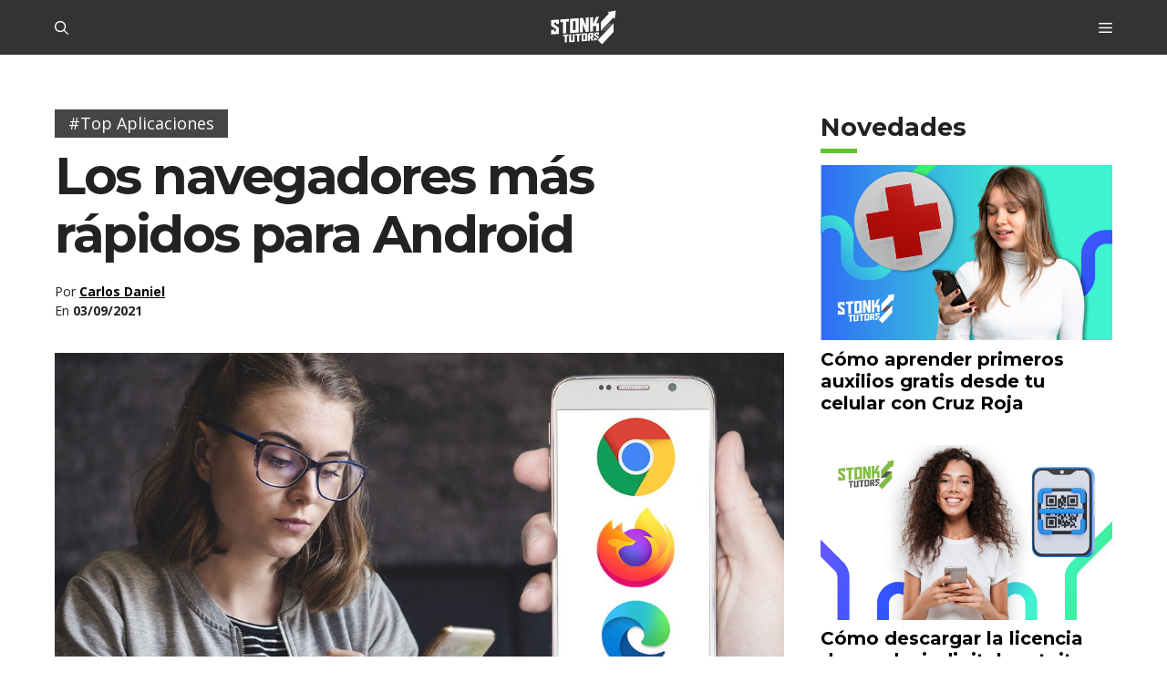

--- FILE ---
content_type: image/svg+xml
request_url: https://stonkstutors.com/wp-content/uploads/2022/02/color.svg
body_size: 10438
content:
<svg xmlns="http://www.w3.org/2000/svg" width="53.25" viewBox="0 0 53.25 30" height="30" version="1.0"><path fill="#5A5A5A" d="M 48.027344 11.394531 C 47.941406 11.40625 47.75 11.417969 47.605469 11.425781 C 47.457031 11.429688 47.179688 11.449219 46.988281 11.464844 C 46.796875 11.484375 46.527344 11.5 46.390625 11.507812 C 46.25 11.515625 45.984375 11.535156 45.792969 11.550781 C 45.605469 11.566406 45.335938 11.585938 45.191406 11.59375 C 45.050781 11.597656 44.789062 11.617188 44.609375 11.632812 C 44.429688 11.652344 44.21875 11.664062 44.140625 11.664062 C 44.003906 11.664062 43.992188 11.667969 43.917969 11.742188 C 43.851562 11.8125 43.632812 12.042969 42.402344 13.351562 C 41.910156 13.878906 40.578125 15.289062 39.972656 15.933594 C 39.1875 16.769531 39.011719 16.957031 39.023438 16.964844 C 39.03125 16.976562 39.375 16.953125 40.316406 16.886719 C 40.625 16.863281 41.160156 16.828125 41.507812 16.804688 C 41.851562 16.78125 42.371094 16.742188 42.664062 16.71875 C 42.957031 16.699219 43.25 16.679688 43.3125 16.679688 L 43.425781 16.679688 L 43.625 16.46875 C 43.953125 16.117188 44.476562 15.558594 44.625 15.40625 C 44.699219 15.324219 44.894531 15.121094 45.054688 14.949219 C 45.339844 14.644531 45.414062 14.5625 45.773438 14.183594 C 45.871094 14.082031 46.015625 13.925781 46.097656 13.839844 C 46.175781 13.757812 46.308594 13.617188 46.390625 13.53125 C 46.472656 13.445312 46.609375 13.300781 46.691406 13.207031 C 46.777344 13.117188 46.910156 12.976562 46.984375 12.898438 C 47.0625 12.816406 47.269531 12.597656 47.445312 12.410156 C 47.621094 12.222656 47.882812 11.941406 48.027344 11.789062 C 48.355469 11.445312 48.402344 11.390625 48.402344 11.382812 C 48.402344 11.371094 48.203125 11.378906 48.027344 11.394531 M 37.300781 18 C 37.214844 18.003906 36.902344 18.023438 36.601562 18.046875 C 36.078125 18.085938 35.210938 18.148438 34.515625 18.191406 C 34.332031 18.207031 34.148438 18.222656 34.105469 18.226562 L 34.027344 18.238281 L 34.027344 20.546875 L 34.15625 20.613281 C 34.226562 20.648438 34.324219 20.703125 34.371094 20.730469 C 34.414062 20.757812 34.53125 20.824219 34.628906 20.878906 C 34.726562 20.933594 34.824219 20.988281 34.84375 21 C 34.863281 21.011719 34.988281 21.085938 35.125 21.164062 C 35.261719 21.238281 35.410156 21.328125 35.453125 21.355469 C 35.5 21.382812 35.550781 21.410156 35.570312 21.417969 C 35.585938 21.425781 35.679688 21.480469 35.777344 21.535156 C 36.019531 21.675781 36.066406 21.703125 36.175781 21.761719 L 36.269531 21.816406 L 36.269531 22.699219 L 35.996094 22.722656 C 35.847656 22.738281 35.664062 22.75 35.585938 22.75 L 35.445312 22.75 L 35.445312 22.070312 L 35.210938 22.082031 C 35.082031 22.085938 34.761719 22.109375 34.5 22.132812 C 34.238281 22.152344 34.015625 22.171875 34.003906 22.171875 C 33.992188 22.171875 33.984375 22.507812 33.984375 23.074219 L 33.984375 23.972656 L 34.042969 23.972656 C 34.074219 23.972656 34.277344 23.960938 34.496094 23.945312 C 34.714844 23.925781 35.042969 23.902344 35.222656 23.890625 L 35.558594 23.871094 L 35.679688 23.742188 C 35.746094 23.667969 35.867188 23.539062 35.953125 23.449219 C 36.035156 23.359375 36.148438 23.238281 36.207031 23.179688 C 36.265625 23.121094 36.429688 22.945312 36.570312 22.792969 C 36.714844 22.640625 36.859375 22.484375 36.894531 22.449219 C 36.929688 22.414062 37.066406 22.269531 37.199219 22.128906 C 37.332031 21.984375 37.503906 21.804688 37.582031 21.726562 L 37.71875 21.582031 L 37.714844 21.40625 L 37.707031 21.234375 L 37.625 21.183594 C 37.578125 21.15625 37.507812 21.117188 37.46875 21.097656 C 37.386719 21.054688 37.328125 21.019531 37.070312 20.871094 C 36.972656 20.816406 36.84375 20.738281 36.78125 20.707031 C 36.714844 20.671875 36.632812 20.625 36.59375 20.601562 C 36.535156 20.566406 35.664062 20.074219 35.527344 19.996094 C 35.503906 19.984375 35.496094 19.914062 35.492188 19.617188 L 35.484375 19.257812 L 35.835938 19.230469 C 36.027344 19.21875 36.226562 19.199219 36.273438 19.195312 L 36.363281 19.179688 L 36.367188 19.480469 L 36.375 19.777344 L 36.5 19.777344 C 36.671875 19.777344 37.488281 19.726562 37.601562 19.710938 L 37.699219 19.699219 L 37.699219 17.984375 L 37.578125 17.988281 C 37.511719 17.992188 37.386719 17.996094 37.300781 18 M 32.824219 18.308594 C 32.617188 18.324219 32.191406 18.355469 31.875 18.378906 C 31.5625 18.402344 31.113281 18.433594 30.878906 18.449219 L 30.453125 18.480469 L 30.273438 18.632812 C 30.171875 18.714844 30.0625 18.804688 30.03125 18.835938 C 29.996094 18.867188 29.941406 18.917969 29.90625 18.945312 C 29.875 18.976562 29.75 19.082031 29.628906 19.183594 L 29.414062 19.363281 L 29.414062 24.308594 L 29.472656 24.296875 C 29.503906 24.292969 29.683594 24.277344 29.871094 24.265625 C 30.0625 24.253906 30.363281 24.230469 30.546875 24.21875 L 30.875 24.195312 L 30.875 22.132812 L 30.941406 22.121094 C 31.171875 22.085938 31.210938 22.089844 31.234375 22.148438 C 31.246094 22.175781 31.273438 22.238281 31.292969 22.285156 C 31.3125 22.332031 31.347656 22.417969 31.371094 22.476562 C 31.398438 22.535156 31.4375 22.632812 31.460938 22.695312 C 31.484375 22.753906 31.523438 22.839844 31.542969 22.886719 C 31.5625 22.929688 31.597656 23.015625 31.621094 23.074219 C 31.691406 23.242188 31.773438 23.441406 31.792969 23.488281 C 31.8125 23.53125 31.886719 23.714844 31.972656 23.917969 C 32.042969 24.09375 32.054688 24.109375 32.097656 24.105469 C 32.121094 24.101562 32.25 24.09375 32.386719 24.089844 C 32.839844 24.066406 33.503906 24.007812 33.503906 23.992188 C 33.503906 23.980469 33.46875 23.898438 33.421875 23.804688 C 33.378906 23.710938 33.285156 23.496094 33.210938 23.332031 C 33.140625 23.167969 33.058594 22.980469 33.027344 22.917969 C 33 22.855469 32.964844 22.773438 32.949219 22.734375 C 32.898438 22.621094 32.863281 22.539062 32.808594 22.417969 C 32.730469 22.246094 32.628906 22.003906 32.628906 21.996094 C 32.628906 21.992188 32.769531 21.980469 32.945312 21.964844 C 33.121094 21.953125 33.289062 21.9375 33.320312 21.929688 L 33.378906 21.917969 L 33.378906 18.273438 L 33.289062 18.277344 C 33.242188 18.28125 33.03125 18.292969 32.824219 18.308594 M 28.222656 18.628906 C 27.964844 18.648438 27.472656 18.6875 27.128906 18.710938 C 26.785156 18.734375 26.253906 18.769531 25.949219 18.792969 C 25.644531 18.816406 25.292969 18.839844 25.167969 18.84375 C 25.042969 18.851562 24.894531 18.863281 24.839844 18.867188 L 24.738281 18.882812 L 24.738281 24.617188 L 24.796875 24.617188 C 24.828125 24.617188 24.996094 24.605469 25.167969 24.59375 C 26.171875 24.523438 27.761719 24.414062 28.285156 24.375 C 28.535156 24.359375 28.761719 24.339844 28.792969 24.332031 L 28.851562 24.324219 L 28.851562 18.585938 L 28.773438 18.589844 C 28.730469 18.589844 28.484375 18.609375 28.222656 18.628906 M 23.488281 18.960938 C 23.230469 18.980469 22.738281 19.019531 22.390625 19.042969 C 22.046875 19.066406 21.511719 19.101562 21.203125 19.125 C 20.894531 19.148438 20.527344 19.171875 20.394531 19.179688 L 20.148438 19.191406 L 20.148438 19.746094 C 20.148438 20.054688 20.15625 20.308594 20.164062 20.3125 C 20.171875 20.316406 20.371094 20.304688 20.609375 20.285156 C 20.84375 20.265625 21.136719 20.242188 21.261719 20.238281 L 21.484375 20.230469 L 21.484375 24.84375 L 21.738281 24.832031 C 22.011719 24.820312 22.6875 24.769531 22.835938 24.75 L 22.925781 24.738281 L 22.925781 20.125 L 23.042969 20.113281 C 23.109375 20.105469 23.335938 20.089844 23.542969 20.078125 C 23.753906 20.066406 23.984375 20.050781 24.058594 20.042969 L 24.195312 20.03125 L 24.195312 18.917969 L 24.078125 18.921875 C 24.011719 18.921875 23.746094 18.941406 23.488281 18.960938 M 18.8125 19.292969 C 18.601562 19.3125 18.355469 19.328125 18.265625 19.332031 L 18.105469 19.332031 L 18.105469 23.96875 L 18.027344 23.980469 C 17.984375 23.988281 17.878906 23.996094 17.792969 23.996094 C 17.648438 23.996094 17.289062 24.019531 17.066406 24.046875 L 16.976562 24.054688 L 16.976562 21.734375 C 16.976562 19.539062 16.976562 19.414062 16.941406 19.414062 C 16.921875 19.414062 16.703125 19.433594 16.457031 19.457031 C 16.207031 19.480469 15.9375 19.496094 15.851562 19.496094 C 15.765625 19.5 15.660156 19.503906 15.617188 19.511719 L 15.539062 19.523438 L 15.539062 25.261719 L 15.78125 25.25 C 15.917969 25.242188 16.273438 25.21875 16.570312 25.195312 C 16.867188 25.175781 17.394531 25.136719 17.738281 25.113281 C 18.082031 25.089844 18.632812 25.050781 18.960938 25.023438 L 19.554688 24.980469 L 19.558594 22.113281 L 19.566406 19.25 L 19.382812 19.25 C 19.28125 19.253906 19.027344 19.269531 18.8125 19.292969 M 31.917969 20.222656 C 31.917969 20.898438 31.914062 20.949219 31.882812 20.949219 C 31.859375 20.949219 31.707031 20.964844 31.542969 20.980469 C 31.375 20.996094 31.15625 21.007812 31.058594 21.011719 L 30.875 21.011719 L 30.878906 20.289062 L 30.886719 19.570312 L 31.261719 19.535156 C 31.46875 19.519531 31.699219 19.503906 31.777344 19.5 L 31.917969 19.496094 L 31.917969 20.222656 M 14.777344 19.574219 C 14.695312 19.578125 14.382812 19.597656 14.078125 19.621094 C 13.773438 19.644531 13.242188 19.679688 12.898438 19.703125 C 12.554688 19.726562 12.023438 19.765625 11.71875 19.789062 C 11.414062 19.8125 11.117188 19.832031 11.0625 19.835938 L 10.957031 19.839844 L 10.953125 20.398438 L 10.945312 20.953125 L 11.140625 20.941406 C 11.246094 20.933594 11.5 20.917969 11.707031 20.90625 C 11.914062 20.894531 12.121094 20.882812 12.171875 20.875 L 12.261719 20.859375 L 12.261719 25.488281 L 12.402344 25.488281 C 12.480469 25.488281 12.746094 25.46875 12.992188 25.445312 C 13.238281 25.421875 13.503906 25.402344 13.582031 25.402344 L 13.722656 25.402344 L 13.722656 20.765625 L 13.800781 20.753906 C 13.84375 20.746094 13.9375 20.742188 14.015625 20.742188 C 14.089844 20.742188 14.34375 20.726562 14.582031 20.707031 L 15.015625 20.671875 L 15.015625 19.558594 L 14.96875 19.5625 C 14.941406 19.566406 14.855469 19.570312 14.777344 19.574219 M 27.390625 21.570312 L 27.390625 23.332031 L 27.25 23.332031 C 27.171875 23.332031 26.90625 23.351562 26.660156 23.371094 C 26.414062 23.394531 26.203125 23.414062 26.195312 23.414062 C 26.1875 23.414062 26.179688 22.625 26.179688 21.65625 L 26.179688 19.898438 L 26.621094 19.863281 C 26.867188 19.84375 27.132812 19.824219 27.210938 19.824219 C 27.292969 19.820312 27.367188 19.816406 27.375 19.8125 C 27.382812 19.808594 27.390625 20.601562 27.390625 21.570312" fill-rule="evenodd"/><path fill="#84BB44" d="M 49.914062 1.949219 C 49.8125 1.96875 49.695312 1.992188 49.65625 2 C 49.613281 2.003906 49.507812 2.027344 49.414062 2.050781 C 49.324219 2.070312 49.144531 2.109375 49.019531 2.132812 C 48.890625 2.15625 48.703125 2.195312 48.601562 2.214844 C 48.414062 2.253906 48.222656 2.292969 47.796875 2.378906 C 47.457031 2.449219 47.199219 2.503906 46.996094 2.546875 C 46.890625 2.570312 46.769531 2.59375 46.722656 2.601562 C 46.675781 2.605469 46.59375 2.625 46.535156 2.640625 C 46.476562 2.65625 46.398438 2.671875 46.359375 2.679688 C 46.316406 2.683594 46.222656 2.703125 46.148438 2.71875 C 46.074219 2.738281 45.984375 2.753906 45.945312 2.761719 C 45.882812 2.769531 45.828125 2.78125 45.386719 2.878906 C 45.285156 2.898438 45.167969 2.921875 45.125 2.929688 C 45.085938 2.9375 44.992188 2.953125 44.917969 2.96875 C 44.667969 3.027344 44.28125 3.105469 44.152344 3.128906 C 43.992188 3.15625 43.988281 3.175781 44.121094 3.292969 C 44.175781 3.34375 44.292969 3.453125 44.386719 3.539062 C 44.6875 3.820312 44.984375 4.089844 45.003906 4.097656 C 45.042969 4.113281 45.019531 4.15625 44.914062 4.269531 C 44.851562 4.332031 44.742188 4.449219 44.667969 4.527344 C 44.550781 4.652344 44.273438 4.949219 44.011719 5.230469 C 43.964844 5.277344 43.820312 5.429688 43.695312 5.5625 C 43.433594 5.839844 43.375 5.902344 43.074219 6.222656 C 42.957031 6.347656 42.816406 6.496094 42.757812 6.558594 C 42.660156 6.660156 42.417969 6.917969 42.039062 7.324219 C 41.953125 7.414062 41.851562 7.523438 41.808594 7.566406 C 41.769531 7.605469 41.664062 7.71875 41.578125 7.8125 C 41.492188 7.902344 41.394531 8.007812 41.359375 8.046875 C 41.324219 8.082031 41.164062 8.25 41.003906 8.421875 C 40.601562 8.855469 40.523438 8.9375 40.375 9.085938 C 40.300781 9.15625 40.242188 9.222656 40.242188 9.226562 C 40.242188 9.230469 40.203125 9.277344 40.15625 9.328125 C 40.105469 9.375 39.957031 9.53125 39.828125 9.675781 C 39.695312 9.816406 39.527344 9.996094 39.457031 10.070312 C 39.382812 10.144531 39.25 10.28125 39.160156 10.378906 L 38.992188 10.554688 L 38.992188 16.960938 L 39.101562 16.84375 C 39.160156 16.78125 39.332031 16.601562 39.480469 16.441406 C 39.632812 16.28125 39.820312 16.082031 39.902344 15.996094 C 39.980469 15.910156 40.199219 15.683594 40.378906 15.488281 C 40.5625 15.292969 40.828125 15.011719 40.972656 14.855469 C 41.117188 14.703125 41.382812 14.421875 41.558594 14.234375 C 41.734375 14.046875 42 13.765625 42.144531 13.613281 C 42.289062 13.457031 42.675781 13.042969 43.007812 12.691406 C 43.339844 12.335938 43.726562 11.929688 43.871094 11.789062 C 44.121094 11.542969 44.335938 11.324219 44.644531 10.988281 C 44.71875 10.910156 44.855469 10.765625 44.949219 10.667969 C 45.039062 10.574219 45.207031 10.398438 45.316406 10.28125 C 45.421875 10.160156 45.554688 10.019531 45.605469 9.964844 C 45.945312 9.609375 46.175781 9.367188 46.222656 9.3125 C 46.304688 9.226562 46.746094 8.753906 46.847656 8.648438 C 46.894531 8.601562 46.988281 8.503906 47.054688 8.429688 C 47.175781 8.300781 47.648438 7.796875 47.84375 7.59375 C 48.042969 7.378906 48.144531 7.273438 48.210938 7.199219 L 48.28125 7.125 L 48.421875 7.257812 C 48.496094 7.332031 48.589844 7.417969 48.625 7.449219 C 48.660156 7.484375 48.804688 7.613281 48.9375 7.742188 C 49.191406 7.976562 49.308594 8.078125 49.328125 8.078125 C 49.332031 8.078125 49.347656 7.992188 49.359375 7.886719 C 49.410156 7.503906 49.511719 6.769531 49.582031 6.277344 C 49.601562 6.144531 49.628906 5.933594 49.644531 5.800781 C 49.660156 5.671875 49.683594 5.515625 49.695312 5.449219 C 49.707031 5.386719 49.71875 5.277344 49.726562 5.210938 C 49.734375 5.140625 49.753906 4.992188 49.769531 4.878906 C 49.785156 4.765625 49.824219 4.492188 49.851562 4.277344 C 49.882812 4.0625 49.921875 3.789062 49.9375 3.671875 C 49.957031 3.554688 49.976562 3.410156 49.980469 3.351562 C 49.984375 3.289062 50.003906 3.152344 50.019531 3.042969 C 50.035156 2.9375 50.054688 2.796875 50.0625 2.734375 C 50.070312 2.671875 50.09375 2.503906 50.113281 2.359375 C 50.136719 2.21875 50.15625 2.058594 50.164062 2.003906 C 50.171875 1.886719 50.1875 1.890625 49.914062 1.949219 M 36.875 6.546875 C 36.65625 6.566406 36.355469 6.589844 36.207031 6.597656 C 35.660156 6.621094 35.445312 6.648438 35.445312 6.695312 C 35.445312 6.710938 35.425781 6.757812 35.40625 6.804688 C 35.359375 6.902344 35.320312 6.984375 35.246094 7.167969 C 35.214844 7.242188 35.175781 7.332031 35.160156 7.363281 C 35.144531 7.398438 35.089844 7.53125 35.035156 7.65625 C 34.984375 7.78125 34.925781 7.910156 34.910156 7.945312 C 34.894531 7.980469 34.839844 8.109375 34.785156 8.234375 C 34.730469 8.359375 34.675781 8.492188 34.660156 8.523438 C 34.644531 8.558594 34.589844 8.691406 34.535156 8.816406 C 34.480469 8.941406 34.421875 9.082031 34.402344 9.125 C 34.382812 9.171875 34.324219 9.300781 34.277344 9.417969 C 34.226562 9.53125 34.175781 9.652344 34.160156 9.6875 C 34.097656 9.824219 33.976562 10.105469 33.941406 10.195312 C 33.921875 10.246094 33.851562 10.402344 33.789062 10.539062 C 33.726562 10.679688 33.675781 10.792969 33.679688 10.792969 C 33.6875 10.792969 33.652344 10.871094 33.609375 10.964844 C 33.566406 11.058594 33.496094 11.21875 33.453125 11.316406 C 33.378906 11.484375 33.367188 11.5 33.3125 11.5 L 33.253906 11.5 L 33.253906 6.8125 L 32.945312 6.828125 C 32.777344 6.832031 32.425781 6.855469 32.167969 6.878906 C 31.910156 6.898438 31.582031 6.921875 31.4375 6.929688 C 31.292969 6.933594 31.136719 6.945312 31.089844 6.953125 L 31 6.964844 L 31 17.53125 L 31.109375 17.519531 C 31.167969 17.515625 31.320312 17.503906 31.449219 17.5 C 31.574219 17.492188 31.78125 17.476562 31.90625 17.464844 C 32.035156 17.453125 32.296875 17.4375 32.492188 17.425781 C 32.886719 17.40625 33.136719 17.386719 33.207031 17.371094 L 33.253906 17.363281 L 33.253906 13.507812 L 33.4375 13.507812 C 33.535156 13.503906 33.652344 13.5 33.691406 13.496094 C 33.863281 13.480469 34.578125 13.425781 34.796875 13.417969 C 34.929688 13.410156 35.070312 13.402344 35.109375 13.394531 C 35.148438 13.390625 35.246094 13.382812 35.324219 13.375 L 35.464844 13.363281 L 35.464844 17.222656 L 35.5625 17.210938 C 35.617188 17.203125 35.832031 17.1875 36.039062 17.175781 C 36.246094 17.164062 36.570312 17.144531 36.757812 17.125 C 36.949219 17.109375 37.242188 17.089844 37.410156 17.082031 L 37.71875 17.066406 L 37.71875 11.1875 L 37.652344 11.1875 C 37.613281 11.1875 37.496094 11.199219 37.390625 11.207031 C 37.285156 11.21875 37.023438 11.238281 36.808594 11.25 C 36.589844 11.261719 36.265625 11.285156 36.082031 11.304688 C 35.675781 11.339844 35.695312 11.339844 35.695312 11.304688 C 35.695312 11.292969 35.726562 11.199219 35.769531 11.105469 C 35.808594 11.007812 35.847656 10.914062 35.855469 10.898438 C 35.867188 10.863281 35.921875 10.742188 35.984375 10.605469 C 36.007812 10.554688 36.027344 10.5 36.027344 10.492188 C 36.027344 10.480469 36.066406 10.390625 36.109375 10.285156 C 36.15625 10.183594 36.234375 9.996094 36.289062 9.871094 C 36.34375 9.746094 36.398438 9.613281 36.417969 9.578125 C 36.433594 9.542969 36.445312 9.503906 36.445312 9.488281 C 36.445312 9.476562 36.464844 9.429688 36.488281 9.390625 C 36.507812 9.347656 36.550781 9.253906 36.582031 9.179688 C 36.613281 9.105469 36.644531 9.023438 36.65625 9 C 36.664062 8.980469 36.699219 8.898438 36.730469 8.824219 C 36.761719 8.75 36.800781 8.652344 36.820312 8.609375 C 36.839844 8.5625 36.875 8.480469 36.898438 8.421875 C 36.921875 8.363281 36.96875 8.257812 37 8.183594 C 37.03125 8.109375 37.070312 8.011719 37.09375 7.964844 C 37.113281 7.921875 37.152344 7.832031 37.175781 7.769531 C 37.203125 7.707031 37.230469 7.636719 37.242188 7.613281 C 37.3125 7.441406 37.5 6.992188 37.613281 6.734375 C 37.660156 6.628906 37.699219 6.53125 37.699219 6.523438 C 37.699219 6.496094 37.351562 6.507812 36.875 6.546875 M 29.632812 7.054688 C 29.472656 7.066406 29.222656 7.085938 29.082031 7.09375 C 28.9375 7.101562 28.664062 7.121094 28.476562 7.136719 C 28.285156 7.152344 28.070312 7.167969 28 7.167969 L 27.871094 7.167969 L 27.867188 10.167969 C 27.867188 13.265625 27.867188 13.289062 27.796875 12.992188 C 27.789062 12.960938 27.699219 12.71875 27.605469 12.472656 C 27.578125 12.398438 27.542969 12.300781 27.527344 12.253906 C 27.496094 12.167969 27.394531 11.894531 27.285156 11.601562 C 27.25 11.503906 27.207031 11.390625 27.191406 11.34375 C 27.140625 11.191406 27.097656 11.074219 27.078125 11.03125 C 27.050781 10.980469 26.976562 10.765625 26.949219 10.671875 C 26.9375 10.628906 26.917969 10.589844 26.910156 10.578125 C 26.894531 10.558594 26.832031 10.390625 26.722656 10.070312 C 26.707031 10.027344 26.679688 9.953125 26.660156 9.902344 C 26.640625 9.851562 26.601562 9.757812 26.578125 9.691406 C 26.554688 9.625 26.515625 9.523438 26.492188 9.460938 C 26.46875 9.402344 26.449219 9.339844 26.449219 9.328125 C 26.449219 9.3125 26.441406 9.285156 26.433594 9.265625 C 26.40625 9.214844 26.378906 9.144531 26.332031 9.011719 C 26.308594 8.949219 26.25 8.792969 26.203125 8.660156 C 26.152344 8.527344 26.09375 8.371094 26.070312 8.308594 C 26.050781 8.246094 26.011719 8.144531 25.988281 8.085938 C 25.96875 8.023438 25.933594 7.925781 25.910156 7.867188 C 25.886719 7.808594 25.847656 7.703125 25.824219 7.632812 C 25.800781 7.566406 25.761719 7.46875 25.738281 7.421875 L 25.699219 7.335938 L 25.484375 7.34375 C 25.367188 7.347656 25.105469 7.367188 24.90625 7.386719 C 24.707031 7.402344 24.425781 7.421875 24.28125 7.429688 C 24.136719 7.433594 23.996094 7.441406 23.96875 7.445312 C 23.9375 7.453125 23.824219 7.460938 23.710938 7.46875 L 23.507812 7.484375 L 23.507812 18.046875 L 23.554688 18.046875 C 23.582031 18.046875 23.707031 18.039062 23.832031 18.027344 C 23.957031 18.015625 24.167969 18.003906 24.300781 17.996094 C 24.433594 17.992188 24.695312 17.972656 24.886719 17.953125 C 25.074219 17.9375 25.304688 17.921875 25.398438 17.921875 C 25.488281 17.921875 25.574219 17.914062 25.589844 17.90625 C 25.609375 17.894531 25.617188 17.261719 25.621094 14.917969 L 25.625 11.945312 L 25.6875 12.109375 C 25.71875 12.203125 25.757812 12.316406 25.777344 12.371094 C 25.792969 12.421875 25.816406 12.480469 25.828125 12.503906 C 25.84375 12.546875 25.929688 12.773438 26.074219 13.175781 C 26.117188 13.296875 26.179688 13.460938 26.210938 13.539062 C 26.238281 13.621094 26.277344 13.726562 26.296875 13.777344 C 26.3125 13.828125 26.335938 13.890625 26.34375 13.914062 C 26.359375 13.953125 26.382812 14.011719 26.433594 14.15625 C 26.445312 14.195312 26.472656 14.265625 26.492188 14.316406 C 26.511719 14.367188 26.539062 14.441406 26.554688 14.484375 C 26.570312 14.523438 26.601562 14.617188 26.632812 14.691406 C 26.660156 14.765625 26.695312 14.863281 26.710938 14.90625 C 26.726562 14.953125 26.761719 15.054688 26.792969 15.136719 C 26.824219 15.214844 26.878906 15.355469 26.910156 15.445312 C 26.941406 15.539062 27 15.691406 27.035156 15.789062 C 27.105469 15.980469 27.226562 16.304688 27.339844 16.617188 C 27.378906 16.726562 27.433594 16.875 27.460938 16.949219 C 27.488281 17.023438 27.527344 17.125 27.546875 17.175781 C 27.5625 17.226562 27.585938 17.289062 27.597656 17.3125 C 27.621094 17.359375 27.699219 17.574219 27.726562 17.667969 C 27.753906 17.765625 27.742188 17.765625 28.34375 17.71875 C 28.652344 17.695312 29.113281 17.660156 29.371094 17.640625 C 29.628906 17.625 29.871094 17.605469 29.910156 17.597656 L 29.976562 17.585938 L 29.976562 12.304688 C 29.976562 8.089844 29.972656 7.023438 29.953125 7.027344 C 29.9375 7.027344 29.792969 7.039062 29.632812 7.054688 M 22.070312 7.585938 C 21.9375 7.59375 21.550781 7.621094 21.214844 7.644531 C 20.875 7.667969 20.34375 7.707031 20.035156 7.726562 C 19.722656 7.75 19.1875 7.789062 18.84375 7.8125 C 18.5 7.835938 17.976562 7.871094 17.675781 7.894531 C 17.378906 7.914062 17.027344 7.9375 16.898438 7.945312 C 16.769531 7.949219 16.613281 7.960938 16.554688 7.96875 C 16.496094 7.972656 16.371094 7.984375 16.277344 7.992188 L 16.109375 8.007812 L 16.105469 13.285156 L 16.101562 18.566406 L 16.1875 18.566406 C 16.238281 18.566406 16.367188 18.554688 16.476562 18.542969 C 16.585938 18.53125 16.828125 18.515625 17.019531 18.503906 C 17.207031 18.492188 17.566406 18.472656 17.8125 18.453125 C 18.417969 18.40625 19.257812 18.347656 20.011719 18.296875 C 20.359375 18.273438 20.894531 18.234375 21.203125 18.210938 C 21.511719 18.191406 21.929688 18.160156 22.128906 18.148438 C 22.328125 18.136719 22.503906 18.121094 22.519531 18.117188 C 22.542969 18.105469 22.546875 17.222656 22.546875 12.832031 L 22.546875 7.5625 L 22.429688 7.566406 C 22.363281 7.566406 22.199219 7.574219 22.070312 7.585938 M 14.902344 8.082031 C 14.761719 8.09375 14.460938 8.117188 14.234375 8.132812 C 14.003906 8.152344 13.671875 8.175781 13.492188 8.183594 C 13.316406 8.191406 12.96875 8.214844 12.71875 8.234375 C 11.683594 8.3125 11.175781 8.347656 10.96875 8.359375 C 10.847656 8.363281 10.589844 8.382812 10.394531 8.398438 C 10.199219 8.414062 9.929688 8.433594 9.800781 8.441406 C 9.574219 8.449219 9.238281 8.476562 8.992188 8.503906 L 8.878906 8.519531 L 8.878906 10.519531 L 9.085938 10.511719 C 9.195312 10.507812 9.511719 10.484375 9.789062 10.464844 C 10.0625 10.441406 10.398438 10.417969 10.53125 10.414062 C 10.664062 10.40625 10.816406 10.394531 10.871094 10.386719 L 10.96875 10.375 L 10.96875 18.921875 L 11.203125 18.910156 C 11.332031 18.90625 11.621094 18.886719 11.84375 18.867188 C 12.066406 18.851562 12.46875 18.820312 12.730469 18.800781 C 12.996094 18.785156 13.21875 18.765625 13.226562 18.757812 C 13.234375 18.753906 13.242188 16.832031 13.242188 14.484375 L 13.242188 10.21875 L 13.613281 10.195312 C 13.816406 10.183594 14.230469 10.152344 14.535156 10.132812 C 14.839844 10.109375 15.121094 10.085938 15.160156 10.085938 L 15.234375 10.078125 L 15.242188 9.070312 L 15.246094 8.058594 L 15.199219 8.0625 C 15.171875 8.0625 15.039062 8.074219 14.902344 8.082031 M 7.660156 8.589844 C 7.578125 8.59375 7.265625 8.613281 6.960938 8.636719 C 6.65625 8.660156 6.125 8.699219 5.78125 8.722656 C 5.4375 8.746094 4.964844 8.78125 4.726562 8.796875 C 4.492188 8.816406 4.148438 8.835938 3.964844 8.847656 C 3.78125 8.855469 3.527344 8.875 3.394531 8.886719 C 3.265625 8.898438 2.992188 8.917969 2.792969 8.929688 C 2.589844 8.941406 2.359375 8.957031 2.28125 8.960938 L 2.140625 8.976562 L 2.140625 13.210938 L 2.222656 13.277344 C 2.269531 13.3125 2.308594 13.34375 2.316406 13.34375 C 2.320312 13.34375 2.371094 13.375 2.421875 13.410156 C 2.476562 13.449219 2.535156 13.488281 2.554688 13.5 C 2.574219 13.511719 2.636719 13.554688 2.699219 13.597656 C 2.757812 13.640625 2.816406 13.675781 2.828125 13.675781 C 2.839844 13.675781 2.855469 13.6875 2.863281 13.699219 C 2.875 13.714844 2.898438 13.734375 2.917969 13.746094 C 2.9375 13.757812 3.046875 13.832031 3.164062 13.914062 C 3.28125 13.992188 3.429688 14.089844 3.488281 14.128906 C 3.589844 14.195312 4.210938 14.613281 4.539062 14.835938 C 4.613281 14.886719 4.6875 14.9375 4.695312 14.945312 C 4.707031 14.953125 4.75 14.984375 4.789062 15.007812 C 4.828125 15.03125 4.882812 15.066406 4.90625 15.082031 C 4.933594 15.101562 5.0625 15.191406 5.199219 15.28125 C 5.335938 15.371094 5.453125 15.453125 5.457031 15.457031 C 5.464844 15.464844 5.519531 15.5 5.578125 15.539062 L 5.6875 15.605469 L 5.6875 17.261719 L 5.578125 17.261719 C 5.519531 17.261719 5.4375 17.265625 5.394531 17.269531 C 5.230469 17.292969 4.570312 17.34375 4.457031 17.34375 L 4.332031 17.34375 L 4.328125 16.714844 L 4.320312 16.089844 L 4.175781 16.085938 C 4.09375 16.085938 3.839844 16.101562 3.613281 16.121094 C 3.382812 16.140625 3.089844 16.164062 2.964844 16.167969 C 2.839844 16.175781 2.585938 16.191406 2.40625 16.207031 L 2.078125 16.230469 L 2.078125 19.546875 L 2.25 19.53125 C 2.34375 19.523438 2.589844 19.507812 2.796875 19.496094 C 3.003906 19.488281 3.320312 19.464844 3.496094 19.445312 C 3.675781 19.429688 3.878906 19.414062 3.945312 19.414062 C 4.015625 19.414062 4.304688 19.398438 4.59375 19.375 C 4.878906 19.351562 5.402344 19.3125 5.75 19.289062 C 6.101562 19.265625 6.625 19.230469 6.917969 19.207031 C 7.210938 19.1875 7.554688 19.164062 7.675781 19.15625 C 7.800781 19.152344 7.914062 19.140625 7.921875 19.132812 C 7.964844 19.109375 7.945312 14.59375 7.90625 14.578125 C 7.886719 14.574219 7.761719 14.492188 7.628906 14.398438 C 7.496094 14.308594 7.351562 14.207031 7.304688 14.179688 C 7.257812 14.148438 7.21875 14.117188 7.214844 14.105469 C 7.210938 14.097656 7.199219 14.089844 7.191406 14.089844 C 7.175781 14.089844 7.050781 14.007812 6.699219 13.769531 C 6.445312 13.59375 5.996094 13.292969 5.957031 13.269531 C 5.933594 13.257812 5.902344 13.230469 5.878906 13.210938 C 5.859375 13.191406 5.835938 13.175781 5.828125 13.175781 C 5.820312 13.175781 5.761719 13.140625 5.703125 13.101562 C 5.640625 13.058594 5.578125 13.011719 5.558594 13 C 5.539062 12.988281 5.421875 12.910156 5.296875 12.828125 C 4.761719 12.460938 4.515625 12.292969 4.460938 12.265625 L 4.40625 12.230469 L 4.398438 11.542969 L 4.394531 10.859375 L 4.460938 10.847656 C 4.5 10.84375 4.65625 10.832031 4.808594 10.824219 C 4.964844 10.820312 5.230469 10.800781 5.40625 10.78125 C 5.578125 10.765625 5.742188 10.753906 5.765625 10.753906 L 5.8125 10.753906 L 5.8125 11.324219 C 5.8125 11.859375 5.816406 11.894531 5.851562 11.886719 C 5.871094 11.878906 6.054688 11.863281 6.261719 11.851562 C 6.46875 11.839844 6.867188 11.808594 7.148438 11.789062 C 7.429688 11.765625 7.710938 11.746094 7.769531 11.746094 L 7.878906 11.746094 L 7.875 10.167969 C 7.871094 8.78125 7.863281 8.585938 7.835938 8.585938 C 7.820312 8.585938 7.742188 8.585938 7.660156 8.589844 M 20.296875 12.992188 L 20.296875 16.246094 L 20.226562 16.246094 C 20.066406 16.25 19.78125 16.265625 19.441406 16.296875 C 19.238281 16.3125 18.976562 16.332031 18.855469 16.335938 C 18.734375 16.34375 18.574219 16.351562 18.496094 16.359375 L 18.355469 16.371094 L 18.355469 9.863281 L 18.464844 9.855469 C 18.523438 9.847656 18.699219 9.835938 18.855469 9.832031 C 19.011719 9.824219 19.226562 9.808594 19.335938 9.796875 C 19.507812 9.777344 19.945312 9.75 20.207031 9.742188 L 20.296875 9.738281 L 20.296875 12.992188 M 47.816406 12.03125 C 46.988281 12.914062 46.550781 13.378906 46.222656 13.726562 C 46.070312 13.886719 45.804688 14.171875 45.628906 14.359375 C 45.453125 14.546875 45.234375 14.777344 45.148438 14.867188 C 45.0625 14.957031 44.871094 15.160156 44.730469 15.3125 C 43.761719 16.34375 43.46875 16.652344 43.4375 16.667969 C 43.417969 16.679688 43.269531 16.832031 43.105469 17.007812 C 42.804688 17.332031 42.683594 17.457031 42.464844 17.683594 C 42.398438 17.753906 42.246094 17.914062 42.132812 18.039062 C 42.015625 18.164062 41.871094 18.320312 41.804688 18.390625 C 41.742188 18.457031 41.625 18.582031 41.546875 18.664062 C 41.464844 18.75 41.34375 18.875 41.277344 18.949219 C 41.207031 19.019531 41.113281 19.117188 41.070312 19.167969 C 40.992188 19.257812 40.65625 19.613281 40.328125 19.960938 C 40.089844 20.207031 40.042969 20.257812 39.796875 20.523438 C 39.402344 20.945312 39.296875 21.054688 39.167969 21.1875 C 39.007812 21.355469 38.867188 21.503906 38.484375 21.917969 C 38.3125 22.101562 38.164062 22.253906 38.152344 22.253906 C 38.144531 22.253906 38.136719 22.261719 38.136719 22.273438 C 38.136719 22.285156 38.101562 22.328125 38.058594 22.375 C 38.015625 22.417969 37.851562 22.589844 37.699219 22.753906 C 37.445312 23.019531 37.308594 23.167969 36.988281 23.503906 C 36.9375 23.5625 36.859375 23.640625 36.816406 23.683594 C 36.707031 23.792969 36.664062 23.738281 37.21875 24.242188 C 37.382812 24.398438 37.570312 24.570312 37.632812 24.625 C 37.695312 24.683594 37.789062 24.773438 37.84375 24.824219 C 37.898438 24.875 38.0625 25.027344 38.210938 25.164062 C 38.898438 25.800781 39.035156 25.929688 39.167969 26.054688 C 39.214844 26.101562 39.355469 26.234375 39.480469 26.347656 C 39.605469 26.460938 39.761719 26.601562 39.824219 26.664062 C 39.890625 26.722656 39.945312 26.769531 39.953125 26.769531 C 39.96875 26.769531 40.222656 26.515625 40.308594 26.417969 C 40.351562 26.367188 40.726562 25.96875 40.878906 25.808594 C 41.015625 25.667969 41.21875 25.453125 41.484375 25.164062 C 41.714844 24.921875 41.980469 24.636719 42.058594 24.554688 C 42.078125 24.535156 42.210938 24.390625 42.363281 24.230469 C 42.621094 23.957031 42.71875 23.851562 43.019531 23.53125 C 43.09375 23.453125 43.203125 23.339844 43.257812 23.277344 C 43.382812 23.152344 43.792969 22.71875 43.867188 22.632812 C 44.007812 22.480469 44.394531 22.070312 44.6875 21.765625 C 44.785156 21.660156 44.960938 21.476562 45.074219 21.351562 C 45.1875 21.226562 45.335938 21.070312 45.398438 21.003906 C 45.460938 20.933594 45.570312 20.820312 45.636719 20.75 C 45.804688 20.582031 45.921875 20.457031 46.234375 20.121094 C 46.375 19.964844 46.554688 19.777344 46.628906 19.699219 C 46.859375 19.457031 46.894531 19.421875 47.453125 18.824219 C 47.589844 18.679688 47.746094 18.515625 47.796875 18.460938 C 47.847656 18.40625 47.976562 18.269531 48.082031 18.160156 C 48.1875 18.046875 48.3125 17.914062 48.359375 17.863281 L 48.445312 17.769531 L 48.445312 14.570312 C 48.445312 12.8125 48.441406 11.375 48.4375 11.375 C 48.4375 11.375 48.15625 11.671875 47.816406 12.03125" fill-rule="evenodd"/><path fill="#647154" d="M 45.09375 14.902344 L 45.03125 14.96875 L 45.101562 14.910156 C 45.136719 14.875 45.167969 14.84375 45.167969 14.839844 C 45.167969 14.824219 45.152344 14.839844 45.09375 14.902344 M 44.207031 15.84375 L 44.136719 15.921875 L 44.214844 15.851562 C 44.285156 15.785156 44.300781 15.769531 44.285156 15.769531 C 44.28125 15.769531 44.246094 15.804688 44.207031 15.84375 M 43.90625 16.167969 L 43.84375 16.234375 L 43.910156 16.171875 C 43.972656 16.117188 43.988281 16.097656 43.972656 16.097656 C 43.96875 16.097656 43.9375 16.128906 43.90625 16.167969" fill-rule="evenodd"/><path fill="#6B884A" d="M 48.222656 11.585938 L 48.164062 11.65625 L 48.230469 11.59375 C 48.292969 11.535156 48.308594 11.519531 48.292969 11.519531 C 48.289062 11.519531 48.257812 11.550781 48.222656 11.585938 M 47.910156 11.917969 L 47.828125 12.007812 L 47.917969 11.925781 C 48 11.847656 48.015625 11.832031 48 11.832031 C 47.996094 11.832031 47.957031 11.871094 47.910156 11.917969 M 43.675781 11.980469 L 43.613281 12.046875 L 43.683594 11.988281 C 43.746094 11.929688 43.757812 11.914062 43.742188 11.914062 C 43.738281 11.914062 43.707031 11.945312 43.675781 11.980469 M 47.640625 12.207031 L 47.558594 12.296875 L 47.644531 12.214844 C 47.730469 12.140625 47.746094 12.121094 47.730469 12.121094 C 47.726562 12.121094 47.683594 12.160156 47.640625 12.207031 M 47.339844 12.523438 C 47.289062 12.574219 47.25 12.617188 47.257812 12.617188 C 47.261719 12.617188 47.308594 12.574219 47.359375 12.523438 C 47.410156 12.472656 47.445312 12.429688 47.441406 12.429688 C 47.433594 12.429688 47.390625 12.472656 47.339844 12.523438 M 43.101562 12.59375 L 43.03125 12.667969 L 43.109375 12.597656 C 43.179688 12.53125 43.195312 12.515625 43.179688 12.515625 C 43.175781 12.515625 43.140625 12.550781 43.101562 12.59375 M 47.035156 12.851562 L 46.972656 12.917969 L 47.042969 12.859375 C 47.105469 12.800781 47.117188 12.785156 47.101562 12.785156 C 47.097656 12.785156 47.070312 12.8125 47.035156 12.851562 M 42.789062 12.921875 L 42.714844 13 L 42.792969 12.929688 C 42.867188 12.863281 42.882812 12.847656 42.867188 12.847656 C 42.863281 12.847656 42.828125 12.882812 42.789062 12.921875 M 46.730469 13.171875 L 46.660156 13.25 L 46.738281 13.179688 C 46.8125 13.113281 46.828125 13.09375 46.8125 13.09375 C 46.808594 13.09375 46.773438 13.128906 46.730469 13.171875 M 46.429688 13.492188 L 46.347656 13.582031 L 46.4375 13.5 C 46.519531 13.421875 46.535156 13.40625 46.519531 13.40625 C 46.515625 13.40625 46.476562 13.445312 46.429688 13.492188 M 46.117188 13.824219 L 46.054688 13.890625 L 46.125 13.832031 C 46.1875 13.773438 46.199219 13.757812 46.183594 13.757812 C 46.179688 13.757812 46.148438 13.789062 46.117188 13.824219 M 41.902344 13.867188 L 41.839844 13.933594 L 41.90625 13.871094 C 41.972656 13.816406 41.984375 13.800781 41.96875 13.800781 C 41.964844 13.800781 41.933594 13.828125 41.902344 13.867188 M 45.84375 14.117188 L 45.785156 14.183594 L 45.851562 14.121094 C 45.914062 14.066406 45.929688 14.046875 45.914062 14.046875 C 45.910156 14.046875 45.878906 14.078125 45.84375 14.117188 M 45.542969 14.4375 L 45.472656 14.515625 L 45.550781 14.441406 C 45.621094 14.375 45.636719 14.359375 45.621094 14.359375 C 45.617188 14.359375 45.582031 14.394531 45.542969 14.4375 M 45.242188 14.757812 L 45.15625 14.847656 L 45.246094 14.765625 C 45.328125 14.6875 45.34375 14.667969 45.328125 14.667969 C 45.324219 14.667969 45.285156 14.710938 45.242188 14.757812 M 44.925781 15.089844 L 44.867188 15.15625 L 44.933594 15.09375 C 44.996094 15.039062 45.011719 15.023438 44.996094 15.023438 C 44.992188 15.023438 44.960938 15.050781 44.925781 15.089844 M 44.613281 15.421875 L 44.554688 15.488281 L 44.621094 15.425781 C 44.683594 15.371094 44.699219 15.351562 44.683594 15.351562 C 44.679688 15.351562 44.648438 15.382812 44.613281 15.421875 M 44.355469 15.699219 L 44.28125 15.777344 L 44.359375 15.707031 C 44.433594 15.640625 44.449219 15.621094 44.433594 15.621094 C 44.429688 15.621094 44.394531 15.65625 44.355469 15.699219 M 44.050781 16.023438 L 43.96875 16.109375 L 44.058594 16.027344 C 44.140625 15.953125 44.15625 15.933594 44.140625 15.933594 C 44.136719 15.933594 44.097656 15.972656 44.050781 16.023438 M 43.75 16.34375 L 43.675781 16.421875 L 43.753906 16.347656 C 43.828125 16.28125 43.84375 16.265625 43.828125 16.265625 C 43.824219 16.265625 43.789062 16.300781 43.75 16.34375" fill-rule="evenodd"/><path fill="#5C7C40" d="M 27.859375 10.164062 C 27.859375 11.804688 27.863281 12.472656 27.863281 11.648438 C 27.867188 10.824219 27.867188 9.480469 27.863281 8.664062 C 27.863281 7.847656 27.859375 8.519531 27.859375 10.164062 M 23.496094 12.773438 C 23.496094 15.679688 23.5 16.867188 23.503906 15.410156 C 23.507812 13.953125 23.507812 11.574219 23.503906 10.125 C 23.5 8.675781 23.496094 9.867188 23.496094 12.773438 M 38.976562 13.75 C 38.972656 15.507812 38.980469 16.953125 38.988281 16.957031 C 39 16.964844 39.035156 16.9375 39.066406 16.902344 L 39.128906 16.835938 L 39.058594 16.894531 L 38.992188 16.957031 L 38.988281 13.757812 L 38.980469 10.554688 L 38.976562 13.75 M 42.320312 13.429688 L 42.257812 13.5 L 42.324219 13.4375 C 42.386719 13.382812 42.402344 13.363281 42.386719 13.363281 C 42.382812 13.363281 42.351562 13.394531 42.320312 13.429688 M 40.515625 15.347656 L 40.441406 15.425781 L 40.519531 15.355469 C 40.59375 15.289062 40.609375 15.269531 40.59375 15.269531 C 40.589844 15.269531 40.554688 15.304688 40.515625 15.347656" fill-rule="evenodd"/></svg>

--- FILE ---
content_type: application/javascript
request_url: https://storage.googleapis.com/stonksjs/stonkstutors.js?version=1.0.10
body_size: 56710
content:
var map={stonkstutors_responsive_after_content:{"120231543008720297":22,"120231543011350297":22,"120231543105180297":22,"120231543115420297":15,"120231876418580297":20,"120232071441100297":26,"120232071442940297":24,"120235088616040049":17,"120235088620610049":24,"120236291417650297":3,"120236291431090297":2,"120236291434750297":3,"120236773795690049":22,"120236773796690049":22,"120237342583940049":20,"120237342586480049":17,"120237342593420049":3,"120237342596560049":2,"120237342670620049":14,"120237458175500049":7,"120238151324040049":2,"120238151325520049":1,"120238280909660049":5,"120238289141320049":4,"120238294636300049":20,"120238294638250049":2,"120238315635390049":30,"120238315639640049":5,"120238315641090049":5,"120238316713840049":2,"120238316715140049":2,"120238317929190049":1,"120238324000020049":18,"120238324002530049":4,"120238327106200049":1,"120238347788660049":2,"120238358757740049":2,"120238365703530049":5,"120238381752020049":24,"120238381754260049":4,"120238381755440049":4,"120238383235600049":3,"120238384736700049":2,"120238394980850049":24,"120238394986570049":2,"120238395057980049":3,"120238395059570049":3,"120238494749470049":1,"120238545900730049":6,"120238545906760049":2,"120238549163920049":1,"120238551562560049":3,1844821292931169:2,1844821297669122:3,1844821298548946:3,1845273629867041:2,1845273629870113:2,1845616986816625:2,1846614651596897:2,1846614652659874:3,1847423608583345:2,1847983376501761:3,1847983464629345:3,1847983464630273:2,1848436448260226:2,1848436455054530:3,1848703200195618:5,1848704104732722:2,1848704108131330:4,1848781002825842:2,1849420981009634:6,1849421003783425:7,1849421009112065:9,1849421009115137:4,1849421009799185:2,1849421090409473:7,1849421092734177:2,1849421099093025:8,1849421105173730:3,1850080058302898:3,1850080113564785:3,1851087556514946:16,1851088792014849:20,1851673436965121:14,1851774336200769:3,1851774338816609:2,1851774342686833:3,1851774342692017:2,1851774547625089:8,1851774548381761:3,1851774550057121:2,1851774550058081:2,1851774551068881:2,1851774551068913:2,1851774553868513:3,1851774553869313:3,1851774623684642:3,1851774625687586:3,1851774625688658:2,1851774627396962:4,1851961018323362:2,1851961018323378:3,1851961018324162:3,1851961019106417:1,1851961019106433:2,1851961019108481:2,1851961019109601:1,1852232905204098:2,1852232907991058:2,1852232909523970:3,1852232912208114:2,1852232913366082:3,1853699768071217:15,1853704108877874:17,1853782759834737:4,1853782773370881:3,1853782782927937:2,1853782782927953:1,1853782789803073:3,1853845275765985:2,1853845291614225:8,1853845291615377:8,1853845301024114:2,1853845304031474:2,1853845362751793:2,1853845366247714:3,1853845374331953:20,1853845379286193:2,1853845379287137:2,1853845380009025:3,1853845380009073:5,1854152699418993:4,1854152704133201:1,1854152704134145:2,1854152769820898:7,1854152861383730:4,1854152870383633:2,1854152873007153:3,1854152877628529:3,1854152877852849:2,1854152924826690:2,1854152925491282:2,1854153089864705:2,1854153183770674:6,1854153187171393:1,1854153193966626:5,1854385649061985:4,1854385926843554:3,1854385972145234:2,1854385975353490:2,1854385977845858:2,1854386059351217:4,1854386070669313:3,1854386100544514:2,1854386110013473:4,1854386126137393:2,1854386126535746:2,1854386129584402:2,1854386138249345:2,1854386138250449:2,1854386141842529:2,1854386141843489:3,1854386156026930:4,1854386156026993:2,1854386156054753:2,1854386326460593:2,1854386326461745:4,1854386338223458:2,1854386342187058:2,1854386342188146:2,1854386343683073:3,1854386344041890:3,1854386350954802:2,1854386396591281:3,1854501546008833:1,1854501680232498:2,1854501689503905:3,1854942829516818:3,21919492480:4,670767680538:11,687269280431:2,687269284010:1,687269284015:1,687270573288:1,687270573298:1,687275374547:1,687279919346:1,687280856576:1,687281072325:1,687283897973:4,687283897976:4,687283899583:4,687288997603:3,687289823273:2,687292272424:1,687292272425:1,687292272427:1,687292272428:3,687292604381:2,687292960132:2,687292960133:2,687292960134:1,687292960139:3,687292960141:2,687293147664:2,687293147666:1,687293147667:2,687293421743:1,687293421744:1,687293421745:2,687293622678:3,687293622682:3,687293697326:2,687293883216:1,687294748434:1,687294956306:1,687294956765:1,687294956767:1,687294956768:1,687294984778:1,687294984779:2,687294984780:2,687294984781:2,687295121233:3,687295283339:1,687295283340:1,687295283341:2,687295283342:1,687295556719:5,687295613217:2,687295613282:2,687295613284:2,687295613285:1,687295613871:1,687295614492:2,687295614493:3,687295706842:1,687295706845:2,687295706848:1,687295706851:2,687295706983:2,687295706984:3,687295706986:2,687295706987:2,687295706989:2,687295706990:2,687295707235:2,687295707238:2,687295707624:1,687295707633:1,687295754846:1,687295754849:2,687295951572:2,687296223454:2,687296223629:2,687296392457:3,687296392459:2,687296392461:2,687296392462:2,687296392466:2,687296392469:2,687296392471:1,687296521977:2,687296521978:2,687296521979:1,687296521980:2,687296999853:3,687296999855:2,687296999856:3,687297122812:2,687297122813:1,687297122814:1,687297122825:1,687297160414:2,687297160415:1,687297160416:1,687297160417:1,687297160434:1,687297160436:2,687297160437:1,687297166476:2,687297292643:2,687297292644:1,687297292645:1,687297292646:1,687297833247:2,687297833248:2,687297833249:2,687297833250:1,687297834350:1,687297834351:1,687297834352:2,687297834353:2,687298062821:2,687298092236:3,687298092237:3,687298092238:3,687298092240:2,687298258128:2,687298258130:1,687298311876:2,687298311877:2,687298311985:2,687298311987:1,687298311993:3,687298311994:2,687298311995:1,687298311996:1,687298312046:1,687298312047:2,687298312052:1,687298312055:2,687298795806:1,687298795807:2,687298795808:1,687298795809:2,687298973509:2,687299294347:2,687299294348:1,687299294349:1,687299294350:1,687299534376:1,687299534378:2,687299534379:1,687299571883:1,687299571884:2,687299571885:2,687299571886:1,687299690882:2,687299690884:1,687299690885:2,687299763783:2,687299763786:1,687299764646:1,687299764943:2,687299764944:2,687299764946:1,687299903278:2,687299903279:1,687300106059:2,687300106060:3,687300106062:1,687300394726:2,687300394727:2,687300394728:2,687300400076:2,687300400081:2,687300400082:2,687300498608:3,687300498609:3,687300655589:1,687300655590:2,687300803517:1,687300803518:2,687300803519:2,687300803521:2,687300899517:2,687300899518:1,687300899519:1,687300899520:1,687300950848:3,687300978316:1,687300978317:2,687300978318:1,687300978319:1,687301015023:2,687301015024:1,687301015025:2,687301015026:2,687301216292:1,687301216293:1,687301216294:1,687301216295:1,767001318856:28,770885959678:24,773230566126:26,780025624267:10,782347161049:19,783787668120:26,783913235186:24,785119579416:26,786411783029:24,786627249988:26,786627262057:26,786784817965:26,787705473822:20,787705510266:22,787828411436:26,788030071842:24,788064942172:30,788064956623:28,788798906626:28,789437317088:34,791801949541:24,792164217789:22,792283327835:22,792835261577:22,792878601347:20},stonkstutors_responsive_anchor:{"120231543008720297":150,"120231543011350297":65,"120231543105180297":85,"120231543115420297":32,"120231876418580297":110,"120232071441100297":110,"120232071442940297":55,"120235088616040049":50,"120235088620610049":110,"120236291417650297":16,"120236291431090297":7,"120236291434750297":10,"120236773795690049":130,"120236773796690049":80,"120237342583940049":120,"120237342586480049":60,"120237342593420049":16,"120237342596560049":14,"120237342670620049":65,"120237458175500049":70,"120238033980380049":4,"120238151324040049":3,"120238151325520049":4,"120238280909660049":2,"120238289141320049":16,"120238294636300049":22,"120238294638250049":3,"120238315635390049":44,"120238315639640049":5,"120238315641090049":2,"120238316713840049":10,"120238316715140049":10,"120238317929190049":3,"120238324000020049":42,"120238324002020049":8,"120238324002530049":14,"120238327106200049":3,"120238347788660049":2,"120238358757740049":3,"120238365703530049":3,"120238381752020049":34,"120238381754260049":4,"120238381755440049":3,"120238383235600049":2,"120238384736700049":2,"120238394980850049":75,"120238394986570049":9,"120238395057980049":2,"120238395059570049":3,"120238494749470049":1,"120238506602500049":2,"120238545900730049":1,"120238545906760049":1,"120238549163920049":1,"120238551562560049":7,1844821292931169:8,1844821297669122:11,1844821298548946:10,1845273629867041:9,1845616986816625:12,1846614651596897:8,1846614652659874:7,1846614661429250:9,1847423596944449:10,1847423608583345:6,1847983376501761:13,1847983464629345:2,1847983464630273:7,1848436448260226:3,1848703200195618:7,1848704104732722:4,1848704108131330:6,1848781002824818:9,1848781002825842:9,1848781050100978:8,1848781067645058:14,1849420981009634:8,1849421003783425:20,1849421009112065:9,1849421009115137:7,1849421009799185:7,1849421090409473:11,1849421092734177:5,1849421099093025:13,1849421105173730:5,1850080058302898:9,1850080113564785:5,1851087556514946:34,1851088792014849:65,1851673436965121:120,1851774336200769:15,1851774338816609:5,1851774342686833:9,1851774342692017:6,1851774547625089:7,1851774548381761:11,1851774550058081:5,1851774551068881:6,1851774551068913:3,1851774553868513:7,1851774553869313:8,1851774623684626:4,1851774623684642:4,1851774625687586:6,1851774625688658:6,1851774627396962:10,1851961018323362:10,1851961018324162:9,1851961019106417:6,1851961019106433:8,1851961019108481:7,1851961019109601:6,1851961021228257:11,1852232905204098:7,1852232907991058:8,1852232907993106:7,1852232909523970:10,1852232912208114:8,1852232913366082:5,1853699768071217:90,1853704108877874:110,1853782759834737:4,1853782773370881:3,1853782782927937:3,1853782782927953:2,1853782789803073:3,1853845275765985:4,1853845291614225:3,1853845291615377:2,1853845301024114:2,1853845304031474:3,1853845362751777:3,1853845362751793:3,1853845374331953:4,1853845379286193:2,1853845379287137:3,1853845380009025:6,1853845380009073:6,1854152699418993:4,1854152704133201:2,1854152704134145:3,1854152861383730:3,1854152870382689:2,1854152870383633:2,1854152873007153:2,1854152877628529:2,1854152877852849:3,1854152924826690:1,1854152925491282:1,1854153089864705:1,1854153183770674:2,1854153187171393:2,1854153193966626:3,1854385649061985:6,1854385926843554:4,1854385972145234:2,1854385975353490:2,1854385977845858:2,1854386059351217:10,1854386070669313:10,1854386100544514:2,1854386110013473:9,1854386126137393:5,1854386126535746:4,1854386129584402:5,1854386138249345:4,1854386138250449:3,1854386141842529:4,1854386141843489:4,1854386156026930:4,1854386156026993:2,1854386156054753:2,1854386326460593:2,1854386326461745:2,1854386338223458:2,1854386342187058:2,1854386342188146:2,1854386343683073:3,1854386344041890:2,1854386350954802:2,1854386396591281:3,1854501546008833:2,1854501680232498:3,1854501689503905:3,1854942829516818:9,21919492480:8,670767680538:24,687269280431:2,687269284010:3,687269284015:5,687270573288:1,687270573298:5,687275374547:2,687279919346:3,687280856576:1,687281072325:2,687283897973:34,687283897976:14,687283899583:38,687288754211:14,687288997603:14,687289823273:9,687292272424:6,687292272425:2,687292272427:6,687292272428:18,687292604381:9,687292960132:4,687292960133:4,687292960134:3,687292960139:3,687292960141:2,687293147664:3,687293147666:3,687293147667:5,687293421743:1,687293421744:3,687293421745:4,687293622678:5,687293622682:4,687293697326:4,687293883216:13,687294748434:6,687294956306:3,687294956765:6,687294956767:9,687294956768:9,687294984778:6,687294984779:13,687294984780:8,687294984781:8,687295121233:3,687295283339:3,687295283340:4,687295283341:4,687295283342:3,687295556719:9,687295613217:5,687295613282:4,687295613284:2,687295613285:2,687295613871:5,687295614492:3,687295614493:2,687295706842:5,687295706845:4,687295706848:3,687295706851:3,687295706983:22,687295706984:26,687295706986:20,687295706987:16,687295706989:18,687295706990:15,687295707235:8,687295707238:5,687295707624:1,687295707633:4,687295754846:5,687295754849:17,687295951572:2,687296223454:6,687296223629:8,687296392457:24,687296392459:10,687296392461:19,687296392462:17,687296392466:28,687296392469:17,687296392471:10,687296521977:6,687296521978:6,687296521979:5,687296521980:11,687296999853:6,687296999855:3,687296999856:3,687297122812:8,687297122813:3,687297122814:1,687297122825:2,687297160414:13,687297160415:7,687297160416:7,687297160417:2,687297160434:6,687297160436:13,687297160437:8,687297166476:5,687297292643:6,687297292644:4,687297292645:5,687297292646:4,687297833247:5,687297833248:10,687297833249:5,687297833250:5,687297834350:5,687297834351:4,687297834352:7,687297834353:5,687298062821:7,687298092236:7,687298092237:6,687298092238:4,687298092240:4,687298258128:12,687298258130:5,687298311876:4,687298311877:4,687298311985:13,687298311987:5,687298311993:12,687298311994:6,687298311995:3,687298311996:2,687298312046:5,687298312047:6,687298312052:1,687298312055:8,687298795806:4,687298795807:5,687298795808:3,687298795809:5,687298973509:7,687299294347:11,687299294348:4,687299294349:6,687299294350:6,687299534376:5,687299534378:6,687299534379:4,687299571883:2,687299571884:6,687299571885:4,687299571886:3,687299690882:3,687299690884:2,687299690885:4,687299763783:2,687299763786:2,687299764646:2,687299764943:1,687299764944:1,687299764946:1,687299903278:3,687299903279:2,687300106059:2,687300106062:1,687300394726:2,687300394728:1,687300400076:1,687300400081:1,687300400082:3,687300498608:1,687300498609:1,687300655589:1,687300655590:1,687300803517:1,687300803518:1,687300803519:2,687300803521:1,687300899517:1,687300899518:1,687300899519:1,687300899520:1,687300950848:1,687300978316:1,687300978317:1,687300978318:1,687300978319:1,687301015023:1,687301015024:1,687301015025:1,687301015026:1,687301216292:1,687301216293:1,687301216294:1,687301216295:1,767001318856:120,770885959678:65,773230566126:70,780025624267:17,782347161049:100,783787668120:50,783913235186:100,785119579416:55,786411783029:42,786627249988:70,786627262057:100,786784817965:110,787705473822:60,787705510266:22,787828411436:55,788030071842:65,788064942172:95,788064956623:65,788798906626:70,789437317088:50,791801949541:44,792164217789:19,792283327835:17,792835261577:26,792878601347:18},stonkstutors_responsive_anchor_rebid:{"120231543008720297":34,"120231543011350297":24,"120231543105180297":28,"120231543115420297":10,"120231543116190297":9,"120231876418580297":40,"120232071441100297":24,"120232071442940297":24,"120235088616040049":24,"120235088620610049":44,"120236291417650297":5,"120236291431090297":2,"120236291434750297":3,"120236773795690049":50,"120236773796690049":24,"120237342583940049":50,"120237342586480049":28,"120237342593420049":6,"120237342596560049":5,"120237342670620049":36,"120237458175500049":16,"120238033980380049":1,"120238151325520049":2,"120238280909660049":1,"120238289141320049":6,"120238294636300049":11,"120238294638250049":1,"120238315635390049":20,"120238315639640049":1,"120238316713840049":3,"120238316715140049":4,"120238317929190049":1,"120238324000020049":11,"120238324002020049":4,"120238324002530049":6,"120238327106200049":1,"120238347788660049":1,"120238358757740049":1,"120238365703530049":1,"120238381752020049":18,"120238381754260049":2,"120238381755440049":1,"120238383235600049":1,"120238384736700049":1,"120238394980850049":46,"120238394986570049":3,"120238395057980049":1,"120238395059570049":2,"120238494749470049":1,"120238506602500049":1,"120238545906760049":1,"120238549163920049":1,1844821292931169:3,1844821297669122:4,1844821298548946:3,1845273629867041:2,1845273629870113:1,1845616986816625:2,1846614651596897:3,1846614652659874:2,1847423596944449:3,1847423608583345:2,1847983376501761:3,1847983464629345:1,1847983464630273:2,1848436448260226:1,1848436455054530:2,1848703200195618:2,1848704104732722:1,1848704108131330:2,1848781002824818:3,1848781002825842:3,1848781067645058:3,1849420981009634:3,1849421003783425:7,1849421009112065:3,1849421009115137:2,1849421090409473:4,1849421099093025:3,1849421105173730:2,1850080058302898:2,1850080113564785:2,1851087556514946:12,1851088792014849:22,1851673436965121:26,1851774336200769:4,1851774338816609:1,1851774342686833:2,1851774342692017:1,1851774547625089:2,1851774548381761:3,1851774550057121:1,1851774550058081:2,1851774551068881:2,1851774551068913:1,1851774553868513:2,1851774553869313:2,1851774623684626:1,1851774623684642:1,1851774625687586:2,1851774625688658:2,1851774627396962:3,1851961018323362:2,1851961018323378:3,1851961018324162:2,1851961019106417:1,1851961019106433:1,1851961019108481:2,1851961019109601:1,1851961021228257:2,1852232905204098:2,1852232907991058:2,1852232909523970:3,1852232912208114:3,1852232913366082:2,1853699768071217:18,1853704108877874:24,1853782759834737:2,1853782773370881:1,1853782782927937:1,1853782782927953:1,1853782789803073:1,1853845275765985:2,1853845291614225:1,1853845291615377:1,1853845301024114:1,1853845304031474:1,1853845362751777:1,1853845374331953:1,1853845379286193:1,1853845379287137:1,1853845380009025:2,1853845380009073:2,1854152699418993:1,1854152704134145:1,1854152769820898:1,1854152861383730:2,1854152870382689:1,1854152870383633:1,1854152873007153:1,1854152877628529:1,1854152924826690:1,1854152925491282:1,1854153089864705:1,1854153183770674:1,1854153187171393:1,1854153193966626:2,1854385649061985:4,1854385926843554:2,1854385972145234:1,1854385975353490:1,1854385977845858:1,1854386059351217:3,1854386070669313:3,1854386100544514:1,1854386110013473:3,1854386126137393:1,1854386126535746:1,1854386129584402:1,1854386138249345:2,1854386138250449:1,1854386156026930:2,1854386156026993:1,1854386156054753:1,1854386326460593:1,1854386326461745:1,1854386338223458:1,1854386342188146:1,1854386343683073:3,1854386344041890:1,1854386350954802:1,1854386396591281:1,1854501546008833:1,1854501680232498:1,1854501689503905:1,1854942829516818:3,21919492480:2,670767680538:16,687269280431:1,687269284010:1,687269284015:1,687270573288:.05,687270573298:1,687275374547:1,687279919346:1,687280856576:1,687283897973:6,687283897976:2,687283899583:6,687288997603:2,687289823273:2,687292272424:1,687292272425:1,687292272427:1,687292272428:2,687292604381:2,687292960132:2,687292960133:2,687292960134:1,687292960139:1,687292960141:1,687293147664:1,687293147666:1,687293147667:1,687293421743:1,687293421744:1,687293421745:1,687293622678:2,687293622682:2,687293697326:2,687293883216:2,687294748434:1,687294956306:1,687294956765:1,687294956767:2,687294956768:2,687294984778:1,687294984779:3,687294984780:2,687294984781:2,687295121233:1,687295283339:1,687295283340:1,687295283341:1,687295283342:1,687295556719:2,687295613217:1,687295613282:1,687295613284:1,687295613285:1,687295613871:1,687295614492:1,687295614493:1,687295706842:1,687295706845:1,687295706848:1,687295706851:1,687295706983:5,687295706984:4,687295706986:3,687295706987:3,687295706989:3,687295706990:3,687295707235:2,687295707238:1,687295707624:1,687295707633:1,687295754846:1,687295754849:2,687295951572:1,687296223454:2,687296223629:2,687296392457:4,687296392459:2,687296392461:3,687296392462:3,687296392466:4,687296392469:3,687296392471:2,687296521977:2,687296521978:2,687296521979:1,687296521980:3,687296999853:2,687296999855:1,687296999856:1,687297122812:2,687297122813:1,687297122814:1,687297122825:1,687297160414:3,687297160415:1,687297160416:2,687297160417:1,687297160434:1,687297160436:2,687297160437:1,687297166476:1,687297292643:1,687297292644:1,687297292645:1,687297292646:1,687297833247:1,687297833248:3,687297833249:1,687297833250:1,687297834350:1,687297834351:1,687297834352:2,687297834353:1,687298062821:1,687298092236:2,687298092237:1,687298092238:1,687298092240:1,687298258128:2,687298258130:1,687298311876:1,687298311877:1,687298311985:2,687298311987:1,687298311993:2,687298311994:1,687298311995:1,687298311996:1,687298312046:1,687298312047:1,687298312052:.05,687298312055:2,687298795806:1,687298795807:1,687298795808:1,687298795809:1,687298973509:2,687299294347:2,687299294348:1,687299294349:1,687299294350:1,687299534376:2,687299534378:1,687299534379:1,687299571883:1,687299571884:1,687299571885:1,687299571886:1,687299690882:1,687299690884:1,687299690885:2,687299763783:1,687299763786:1,687299764646:1,687299764943:1,687299764944:1,687299764946:1,687299903278:1,687299903279:1,687300106059:1,687300106062:1,687300394722:1,687300394726:1,687300394728:1,687300400076:.05,687300400081:1,687300400082:1,687300498609:1,687300655590:1,687300803517:1,687300803518:1,687300803519:1,687300803521:1,687300899517:1,687300899518:1,687300899519:1,687300899520:1,687300950848:1,687300978316:1,687300978317:1,687300978318:1,687300978319:1,687301015023:1,687301015024:1,687301015025:1,687301015026:1,687301216292:1,687301216293:1,687301216294:1,687301216295:1,767001318856:30,770885959678:26,773230566126:30,780025624267:6,782347161049:28,783787668120:22,783913235186:28,785119579416:26,786411783029:20,786627249988:26,786627262057:28,786753360138:22,786784817965:26,787705473822:24,787705510266:16,787828411436:26,788030071842:24,788064942172:30,788064956623:26,788798906626:30,789437317088:22,791801949541:20,792164217789:19,792283327835:14,792835261577:19,792878601347:18},stonkstutors_responsive_before_content:{"120231543008720297":825,"120231543011350297":325,"120231543105180297":475,"120231543115420297":250,"120231876418580297":475,"120232071441100297":375,"120232071442940297":275,"120235088616040049":240,"120235088620610049":700,"120236291417650297":70,"120236291431090297":36,"120236291434750297":50,"120236773795690049":725,"120236773796690049":275,"120237342583940049":700,"120237342586480049":170,"120237342593420049":65,"120237342596560049":60,"120237342670620049":150,"120237458175500049":275,"120238033980380049":11,"120238151324040049":9,"120238151325520049":10,"120238280909660049":11,"120238289141320049":60,"120238294636300049":150,"120238294638250049":20,"120238315635390049":220,"120238315639640049":19,"120238316713840049":38,"120238316715140049":34,"120238317929190049":12,"120238324000020049":250,"120238324002020049":36,"120238324002530049":65,"120238327106200049":12,"120238347788660049":6,"120238358757740049":17,"120238365703530049":14,"120238381752020049":120,"120238381754260049":12,"120238381755440049":15,"120238383235600049":5,"120238384736700049":7,"120238394980850049":170,"120238394986570049":34,"120238395057980049":7,"120238395059570049":10,"120238494749470049":6,"120238506602500049":11,"120238545900730049":4,"120238545906760049":6,"120238549163920049":4,"120238551562560049":20,1844821292931169:60,1844821297669122:60,1844821298548946:90,1845273629867041:90,1845273629870113:85,1845616986816625:65,1846614651596897:85,1846614652659874:50,1846614661429250:75,1847423608583345:60,1847983376501761:65,1847983464629345:12,1847983464630273:70,1848436448260226:9,1848436455054530:65,1848703200195618:34,1848704104732722:36,1848704108131330:55,1848781002824818:55,1848781002825842:65,1849420981009634:65,1849421003783425:180,1849421009112065:55,1849421009115137:55,1849421009799185:42,1849421090409473:75,1849421099093025:100,1849421105173730:32,1850080058302898:55,1850080113564785:44,1851087556514946:500,1851088792014849:400,1851673436965121:800,1851774336200769:60,1851774338816609:30,1851774342686833:65,1851774342692017:42,1851774547625089:75,1851774548381761:55,1851774550058081:38,1851774551068881:38,1851774551068913:20,1851774553868513:50,1851774553869313:60,1851774623684626:42,1851774623684642:26,1851774625687586:65,1851774625688658:65,1851774627396962:65,1851961018323362:60,1851961018323378:60,1851961018324162:60,1851961019106417:44,1851961019106433:48,1851961019108481:48,1851961019109601:24,1851961021228257:80,1852232905204098:42,1852232907991058:70,1852232907993106:48,1852232909523970:130,1852232912208114:70,1852232913366082:32,1853699768071217:700,1853704108877874:825,1853782759834737:28,1853782773370881:22,1853782782927937:24,1853782782927953:15,1853782789803073:38,1853845275765985:24,1853845291614225:34,1853845291615377:28,1853845301024114:20,1853845304031474:16,1853845362751793:20,1853845374331953:55,1853845379286193:12,1853845379287137:13,1853845380009025:44,1853845380009073:40,1854152699418993:24,1854152704134145:20,1854152861383730:20,1854152865492146:10,1854152870383633:20,1854152872118338:19,1854152873007153:19,1854152877628529:24,1854152877852849:20,1854152924826690:6,1854152925491282:10,1854153089864705:5,1854153183770674:19,1854153187171393:12,1854153193966626:22,1854385649061985:18,1854385926843554:24,1854385972145234:11,1854385975353490:19,1854385977845858:16,1854386059351217:55,1854386070669313:50,1854386100544514:14,1854386126137393:34,1854386126535746:19,1854386129584402:38,1854386138249345:20,1854386138250449:19,1854386141842529:28,1854386141843489:26,1854386156026930:24,1854386156026993:24,1854386156054753:18,1854386326460593:12,1854386326461745:13,1854386338223458:13,1854386342187058:15,1854386342188146:16,1854386343683073:22,1854386344041890:20,1854386350954802:11,1854386396591281:22,1854501546008833:15,1854501680232498:22,1854501689503905:20,1854942829516818:50,21919492480:48,670767680538:50,687269280431:6,687269284010:15,687269284015:22,687270573288:14,687270573298:48,687279919346:12,687280856576:3,687281072325:8,687283897973:130,687283897976:60,687283899583:140,687288754211:55,687288997603:65,687289823273:70,687292272424:28,687292272425:12,687292272427:28,687292272428:70,687292604381:55,687292960132:19,687292960133:24,687292960134:13,687292960139:14,687292960141:6,687293147664:19,687293147666:22,687293147667:32,687293421743:3,687293421744:11,687293421745:15,687293622678:11,687293622682:12,687293697326:50,687293883216:55,687294748434:42,687294956306:9,687294956765:34,687294956767:75,687294956768:50,687294984778:32,687294984779:60,687294984780:46,687294984781:60,687295121233:15,687295283339:15,687295283340:24,687295283341:15,687295283342:12,687295556719:30,687295613217:18,687295613282:17,687295613284:5,687295613285:12,687295613871:24,687295614492:13,687295614493:10,687295706842:18,687295706845:20,687295706848:12,687295706851:12,687295706983:170,687295706984:120,687295706986:100,687295706987:90,687295706989:140,687295706990:70,687295707235:40,687295707238:15,687295707624:5,687295707633:22,687295754846:20,687295754849:80,687295951572:10,687296223454:46,687296223629:36,687296392457:130,687296392459:40,687296392461:110,687296392462:100,687296392466:120,687296392469:85,687296392471:38,687296521977:40,687296521978:42,687296521979:22,687296521980:48,687296999853:36,687296999855:32,687296999856:34,687297122812:38,687297122813:16,687297122814:5,687297122825:10,687297160414:55,687297160415:44,687297160416:55,687297160417:10,687297160434:28,687297160436:55,687297160437:48,687297166476:26,687297292643:42,687297292644:15,687297292645:22,687297292646:26,687297833247:32,687297833248:46,687297833249:26,687297833250:17,687297834350:22,687297834351:20,687297834352:38,687297834353:32,687298062821:40,687298092236:46,687298092237:42,687298092238:34,687298092240:14,687298258128:50,687298258130:24,687298311876:28,687298311877:16,687298311985:55,687298311987:24,687298311993:55,687298311994:32,687298311995:18,687298311996:12,687298312046:26,687298312047:30,687298312052:4,687298312055:40,687298795806:17,687298795807:34,687298795808:19,687298795809:38,687298973509:60,687299294347:55,687299294348:19,687299294349:28,687299294350:30,687299534376:42,687299534378:32,687299534379:30,687299571883:17,687299571884:28,687299571885:24,687299571886:12,687299690882:16,687299690884:14,687299690885:22,687299763783:6,687299763786:10,687299764646:8,687299764943:7,687299764944:7,687299764946:5,687299903278:9,687299903279:5,687300106059:9,687300106060:7,687300106062:6,687300394722:3,687300394726:7,687300394727:7,687300394728:3,687300400076:3,687300400081:7,687300400082:12,687300498608:3,687300498609:3,687300655589:2,687300655590:3,687300803517:5,687300803518:5,687300803519:10,687300803521:6,687300899517:6,687300899518:5,687300899519:4,687300899520:5,687300950848:5,687300978316:3,687300978317:3,687300978318:5,687300978319:2,687301015023:3,687301015024:2,687301015025:4,687301015026:5,687301216292:3,687301216293:5,687301216294:3,687301216295:3,767001318856:875,770885959678:425,773230566126:525,780025624267:95,782347161049:800,783787668120:425,783913235186:775,785119579416:625,786411783029:220,786627249988:275,786627262057:475,786753360138:325,786784817965:775,787705473822:300,787705510266:150,787828411436:450,788030071842:350,788064942172:600,788064956623:400,788798906626:350,789437317088:400,791801949541:275,792164217789:180,792283327835:150,792835261577:180,792878601347:150},stonkstutors_responsive_before_content_2:{21919492480:1},stonkstutors_responsive_before_content_rebid:{"120231543008720297":180,"120231543011350297":120,"120231543105180297":120,"120231543115420297":60,"120231876418580297":160,"120232071441100297":100,"120232071442940297":80,"120235088616040049":120,"120235088620610049":240,"120236291417650297":20,"120236291431090297":11,"120236291434750297":16,"120236773795690049":230,"120236773796690049":140,"120237342583940049":250,"120237342586480049":170,"120237342593420049":24,"120237342596560049":18,"120237342670620049":95,"120237458175500049":38,"120238033980380049":3,"120238151325520049":3,"120238280909660049":4,"120238289141320049":18,"120238294636300049":48,"120238294638250049":5,"120238315635390049":75,"120238315639640049":5,"120238316713840049":13,"120238316715140049":14,"120238317929190049":4,"120238324000020049":100,"120238324002530049":24,"120238327106200049":3,"120238347788660049":3,"120238358757740049":6,"120238365703530049":5,"120238381752020049":44,"120238381754260049":5,"120238381755440049":6,"120238383235600049":3,"120238384736700049":4,"120238394980850049":120,"120238394986570049":12,"120238395057980049":3,"120238395059570049":4,"120238494749470049":3,"120238506602500049":4,"120238545900730049":4,"120238545906760049":3,"120238549163920049":3,1844821292931169:18,1844821297669122:18,1844821298548946:28,1845616986816625:10,1846614651596897:19,1846614652659874:13,1847423596944449:28,1847423608583345:14,1847983376501761:19,1847983464629345:5,1847983464630273:14,1848436448260226:5,1848703200195618:13,1848704104732722:7,1848704108131330:17,1848781002825842:19,1848781067645058:16,1849420981009634:17,1849421003783425:55,1849421009112065:12,1849421009115137:12,1849421090409473:20,1849421092734177:8,1849421099093025:24,1849421105173730:8,1850080058302898:11,1850080113564785:12,1851087556514946:90,1851088792014849:130,1851673436965121:325,1851774336200769:20,1851774338816609:6,1851774342686833:16,1851774342692017:10,1851774547625089:15,1851774548381761:22,1851774550058081:8,1851774551068881:11,1851774551068913:8,1851774553868513:12,1851774553869313:14,1851774553903153:6,1851774623684626:9,1851774623684642:8,1851774625687586:15,1851774625688658:15,1851774627396962:17,1851961018323362:12,1851961018324162:11,1851961019106417:8,1851961019106433:9,1851961019108481:9,1851961019109601:6,1851961021228257:17,1852232905204098:11,1852232907991058:17,1852232907993106:11,1852232909523970:24,1852232912208114:15,1852232913366082:9,1853699768071217:160,1853704108877874:250,1853782759834737:6,1853782773370881:5,1853782782927937:5,1853782782927953:5,1853782789803073:9,1853845275765985:7,1853845291614225:8,1853845291615377:9,1853845301024114:7,1853845304031474:4,1853845362751777:6,1853845374331953:12,1853845379286193:3,1853845379287137:3,1853845380009025:10,1853845380009073:9,1854152699418993:5,1854152704134145:5,1854152769820898:6,1854152861383730:6,1854152870383633:9,1854152872118338:8,1854152873007153:4,1854152877628529:5,1854152877852849:5,1854152924826690:3,1854152925491282:4,1854153089864705:3,1854153187171393:3,1854385649061985:6,1854385926843554:7,1854385972145234:3,1854385975353490:7,1854385977845858:7,1854386059351217:14,1854386070669313:10,1854386100544514:4,1854386126137393:7,1854386126535746:4,1854386129584402:8,1854386138249345:4,1854386138250449:4,1854386141842529:10,1854386156026930:7,1854386156026993:12,1854386156054753:6,1854386326460593:6,1854386326461745:5,1854386338223458:4,1854386342188146:5,1854386343683073:6,1854386344041890:7,1854386350954802:4,1854386396591281:7,1854501546008833:4,1854501680232498:5,1854501689503905:7,1854942829516818:18,21919492480:8,670767680538:22,687269280431:3,687269284010:3,687269284015:4,687270573288:3,687270573298:3,687279919346:3,687280856576:3,687281072325:6,687283897973:19,687283897976:11,687283899583:20,687288997603:9,687289823273:7,687292272424:4,687292272425:4,687292272427:4,687292272428:9,687292604381:11,687292960132:4,687292960133:6,687292960134:3,687292960139:4,687292960141:3,687293147664:3,687293147666:3,687293147667:5,687293421743:2,687293421744:5,687293421745:4,687293622678:4,687293622682:4,687293697326:7,687293883216:7,687294748434:7,687294956306:4,687294956765:5,687294956767:7,687294956768:7,687294984778:4,687294984779:10,687294984780:7,687294984781:7,687295121233:4,687295283339:3,687295283340:5,687295283341:4,687295283342:3,687295556719:7,687295613217:4,687295613282:4,687295613284:3,687295613285:3,687295613871:4,687295614492:3,687295614493:4,687295706842:4,687295706845:5,687295706848:3,687295706851:3,687295706983:20,687295706984:15,687295706986:14,687295706987:12,687295706989:11,687295706990:10,687295707235:6,687295707238:3,687295707624:3,687295707633:3,687295754846:4,687295754849:10,687295951572:4,687296223454:7,687296223629:7,687296392457:18,687296392459:7,687296392461:13,687296392462:10,687296392466:15,687296392469:12,687296392471:6,687296521977:8,687296521978:7,687296521979:5,687296521980:12,687296999853:7,687296999855:4,687296999856:5,687297122812:7,687297122813:4,687297122814:2,687297122825:4,687297160414:10,687297160415:7,687297160416:7,687297160417:3,687297160434:5,687297160436:11,687297160437:8,687297166476:6,687297292643:4,687297292644:3,687297292645:3,687297292646:4,687297833247:6,687297833248:11,687297833249:6,687297833250:4,687297834350:3,687297834351:3,687297834352:5,687297834353:5,687298062821:4,687298092236:5,687298092237:5,687298092238:4,687298092240:3,687298258128:11,687298258130:6,687298311877:4,687298311985:9,687298311987:5,687298311993:8,687298311994:6,687298311995:4,687298311996:5,687298312046:4,687298312047:5,687298312052:2,687298312055:5,687298795806:3,687298795807:5,687298795808:3,687298795809:5,687298973509:6,687299294347:9,687299294348:4,687299294349:6,687299294350:6,687299534376:5,687299534378:4,687299534379:4,687299571883:3,687299571884:4,687299571885:4,687299571886:3,687299690882:4,687299690884:3,687299690885:5,687299763783:3,687299763786:3,687299764646:3,687299764943:3,687299764944:2,687299764946:2,687299903278:4,687299903279:2,687300106059:4,687300106060:3,687300106062:2,687300394722:2,687300394726:2,687300394728:2,687300400076:2,687300400081:2,687300400082:3,687300498608:4,687300498609:2,687300655590:3,687300803517:2,687300803518:4,687300803519:4,687300803521:3,687300899517:3,687300899518:4,687300899519:2,687300899520:2,687300950848:4,687300978316:3,687300978317:2,687300978318:3,687300978319:2,687301015023:3,687301015024:2,687301015025:2,687301015026:4,687301216292:2,687301216293:5,687301216294:2,687301216295:2,767001318856:230,770885959678:85,773230566126:100,780025624267:32,782347161049:200,783787668120:95,783913235186:200,785119579416:95,786411783029:55,786627249988:65,786627262057:80,786784817965:160,787705473822:60,787705510266:38,787828411436:85,788030071842:80,788064942172:130,788064956623:90,788798906626:75,789437317088:90,791801949541:60,792164217789:50,792283327835:38,792835261577:50,792878601347:50},stonkstutors_responsive_before_p3:{"120231543008720297":30,"120231543011350297":28,"120231543105180297":28,"120231543115420297":11,"120231876418580297":32,"120232071441100297":26,"120232071442940297":28,"120235088616040049":32,"120235088620610049":34,"120236291417650297":5,"120236291431090297":4,"120236291434750297":3,"120236773795690049":40,"120236773796690049":44,"120237342583940049":40,"120237342586480049":44,"120237342593420049":5,"120237342596560049":4,"120237342670620049":32,"120237458175500049":18,"120238033980380049":2,"120238151324040049":2,"120238151325520049":2,"120238280909660049":5,"120238289141320049":6,"120238294636300049":26,"120238294638250049":2,"120238315635390049":32,"120238315639640049":4,"120238315641090049":4,"120238316713840049":5,"120238316715140049":6,"120238317929190049":2,"120238324000020049":34,"120238324002020049":6,"120238324002530049":5,"120238327106200049":2,"120238347788660049":2,"120238358757740049":2,"120238365703530049":4,"120238381752020049":34,"120238381754260049":3,"120238381755440049":3,"120238383235600049":3,"120238384736700049":2,"120238394980850049":44,"120238394986570049":4,"120238395057980049":3,"120238395059570049":3,"120238494749470049":2,"120238506602500049":2,"120238545900730049":3,"120238545906760049":2,"120238549163920049":2,"120238551562560049":5,1844821292931169:3,1844821297669122:5,1844821298548946:4,1845273629867041:3,1845273629870113:2,1845616986816625:2,1846614651596897:3,1846614652659874:3,1846614661429250:3,1847423596944449:4,1847423608583345:2,1847983376501761:5,1847983464629345:2,1847983464630273:2,1848436448260226:2,1848703200195618:5,1848704104732722:3,1848704108131330:3,1848781002824818:4,1848781002825842:3,1848781067645058:4,1849420981009634:3,1849421003783425:10,1849421009112065:6,1849421009115137:4,1849421009799185:2,1849421090409473:6,1849421099093025:3,1849421105173730:4,1850080058302898:3,1850080113564785:3,1851087556514946:22,1851088792014849:34,1851673436965121:32,1851774336200769:6,1851774338816609:2,1851774342686833:4,1851774342692017:4,1851774547625089:4,1851774548381761:6,1851774550058081:4,1851774551068881:2,1851774551068913:2,1851774553868513:3,1851774553869313:4,1851774553903153:2,1851774623684626:3,1851774623684642:3,1851774625687586:3,1851774625688658:4,1851774627396962:4,1851961018323362:4,1851961018324162:4,1851961019106417:2,1851961019106433:2,1851961019108481:2,1851961019109601:2,1851961021228257:4,1852232905204098:2,1852232907991058:3,1852232909523970:4,1852232912208114:7,1852232913366082:2,1853699768071217:34,1853704108877874:34,1853782759834737:4,1853782773370881:3,1853782782927937:2,1853782782927953:2,1853782789803073:3,1853845275765985:4,1853845291614225:6,1853845291615377:5,1853845301024114:3,1853845304031474:3,1853845362751777:3,1853845362751793:3,1853845374331953:9,1853845379286193:2,1853845379287137:2,1853845380009025:4,1853845380009073:4,1854152699418993:5,1854152704133201:3,1854152704134145:3,1854152769820898:3,1854152861383730:4,1854152865492146:2,1854152870382689:4,1854152870383633:3,1854152872118338:4,1854152873007153:2,1854152877628529:4,1854152877852849:2,1854152924826690:2,1854152925491282:3,1854153089864705:2,1854153183770674:4,1854153187171393:2,1854385649061985:6,1854385926843554:3,1854385972145234:2,1854385975353490:3,1854385977845858:3,1854386059351217:7,1854386070669313:6,1854386100544514:2,1854386110013473:9,1854386126137393:4,1854386126535746:2,1854386129584402:3,1854386138249345:3,1854386138250449:3,1854386141842529:5,1854386141843489:4,1854386156026930:4,1854386156026993:4,1854386156054753:3,1854386326460593:3,1854386326461745:3,1854386338223458:2,1854386342187058:3,1854386342188146:3,1854386343683073:4,1854386344041890:4,1854386350954802:2,1854386396591281:3,1854501546008833:2,1854501680232498:3,1854501689503905:3,1854942829516818:9,21919492480:5,670767680538:18,687269280431:2,687269284010:2,687269284015:2,687270573288:1,687270573298:1,687279919346:2,687280856576:2,687281072325:2,687283897973:6,687283897976:7,687283899583:6,687288997603:4,687289823273:3,687292272424:2,687292272425:3,687292272427:2,687292272428:3,687292604381:3,687292960132:2,687292960133:3,687292960134:2,687292960139:2,687292960141:2,687293147664:2,687293147666:2,687293147667:2,687293421743:2,687293421744:4,687293421745:2,687293622678:3,687293622682:3,687293697326:3,687293883216:3,687294748434:2,687294956306:2,687294956765:2,687294956767:3,687294956768:2,687294984778:2,687294984779:3,687294984780:2,687294984781:3,687295121233:3,687295283339:2,687295283340:2,687295283341:2,687295283342:2,687295556719:7,687295613217:2,687295613282:2,687295613284:2,687295613285:2,687295613871:2,687295614492:2,687295614493:3,687295706842:2,687295706845:3,687295706848:2,687295706851:2,687295706983:5,687295706984:4,687295706986:3,687295706987:3,687295706989:2,687295706990:2,687295707235:3,687295707238:2,687295707624:2,687295707633:2,687295754846:2,687295754849:3,687295951572:2,687296223454:3,687296223629:3,687296392457:4,687296392459:3,687296392461:3,687296392462:2,687296392466:4,687296392469:3,687296392471:2,687296521977:3,687296521978:3,687296521979:2,687296521980:4,687296999853:3,687296999855:2,687296999856:3,687297122812:3,687297122813:2,687297122814:2,687297122825:2,687297160414:3,687297160415:2,687297160416:3,687297160417:2,687297160434:2,687297160436:3,687297160437:2,687297166476:3,687297292643:2,687297292644:2,687297292645:2,687297292646:2,687297833247:3,687297833248:4,687297833249:3,687297833250:2,687297834350:2,687297834351:2,687297834352:2,687297834353:3,687298062821:2,687298092236:3,687298092237:4,687298092238:3,687298092240:2,687298258128:3,687298258130:2,687298311877:2,687298311985:3,687298311987:2,687298311993:3,687298311994:2,687298311995:2,687298311996:3,687298312046:3,687298312047:3,687298312052:2,687298312055:3,687298795806:2,687298795807:2,687298795808:2,687298795809:3,687298973509:2,687299294347:4,687299294348:2,687299294349:3,687299294350:3,687299534376:3,687299534378:2,687299534379:2,687299571883:2,687299571884:2,687299571885:3,687299571886:2,687299690882:3,687299690884:2,687299690885:2,687299763783:3,687299763786:2,687299764646:2,687299764943:2,687299764944:2,687299764946:2,687299903278:3,687299903279:2,687300106059:2,687300106062:1,687300394722:2,687300394726:2,687300394728:2,687300400076:2,687300400081:2,687300400082:2,687300498608:2,687300498609:2,687300655589:1,687300655590:2,687300803517:2,687300803518:3,687300803519:3,687300803521:2,687300899517:2,687300899518:2,687300899519:2,687300899520:2,687300950848:3,687300978316:2,687300978317:2,687300978318:2,687300978319:2,687301015023:2,687301015024:2,687301015025:2,687301015026:3,687301216292:2,687301216293:3,687301216294:2,687301216295:2,767001318856:36,770885959678:34,773230566126:34,780025624267:11,782347161049:30,783787668120:30,783913235186:28,785119579416:34,786411783029:28,786627249988:34,786627262057:36,786784817965:30,787705473822:36,787705510266:34,787828411436:34,788030071842:32,788064942172:32,788064956623:34,788798906626:32,789437317088:30,791801949541:32,792164217789:30,792283327835:28,792835261577:30,792878601347:30},stonkstutors_responsive_interstiticial:{"120231543008720297":300,"120231543011350297":180,"120231543105180297":275,"120231543115420297":180,"120231543116190297":130,"120231876418580297":300,"120232071441100297":240,"120232071442940297":200,"120235088616040049":210,"120235088620610049":350,"120236291417650297":65,"120236291431090297":24,"120236291434750297":44,"120236773795690049":375,"120236773796690049":180,"120237342583940049":400,"120237342586480049":180,"120237342593420049":50,"120237342596560049":38,"120237342670620049":190,"120237458175500049":220,"120238151324040049":19,"120238151325520049":17,"120238280909660049":17,"120238289141320049":48,"120238294636300049":130,"120238294638250049":40,"120238315635390049":120,"120238315639640049":24,"120238315641090049":16,"120238316713840049":38,"120238316715140049":30,"120238317929190049":28,"120238324000020049":190,"120238324002530049":46,"120238327106200049":19,"120238347788660049":8,"120238358757740049":18,"120238365703530049":14,"120238381752020049":95,"120238381754260049":12,"120238381755440049":13,"120238383235600049":18,"120238384736700049":15,"120238394980850049":170,"120238394986570049":30,"120238395057980049":14,"120238395059570049":17,"120238494749470049":11,"120238506602500049":15,"120238545900730049":14,"120238545906760049":12,"120238549163920049":10,"120238551562560049":20,1844821292931169:40,1844821297669122:55,1844821298548946:38,1845273629867041:46,1845616986816625:30,1846614651596897:20,1846614652659874:16,1846614661429250:22,1847423596944449:26,1847423608583345:17,1847983376501761:48,1847983464629345:4,1847983464630273:20,1848436448260226:6,1848703200195618:22,1848704104732722:30,1848704108131330:38,1848781002825842:48,1848781050100978:28,1849420981009634:65,1849421003783425:120,1849421009112065:60,1849421009115137:60,1849421009799185:32,1849421090409473:75,1849421099093025:90,1849421105173730:44,1850080058302898:42,1850080113564785:40,1851087556514946:190,1851088792014849:120,1851673436965121:350,1851774336200769:55,1851774338816609:19,1851774342686833:28,1851774342692017:36,1851774547625089:32,1851774548381761:50,1851774550057121:30,1851774550058081:36,1851774551068881:20,1851774551068913:14,1851774553868513:30,1851774553869313:30,1851774623684626:30,1851774623684642:28,1851774625687586:32,1851774625688658:36,1851774627396962:55,1851961018323362:42,1851961018324162:46,1851961019106417:24,1851961019106433:24,1851961019108481:28,1851961019109601:20,1851961021228257:34,1852232905204098:24,1852232907991058:30,1852232909523970:55,1852232912208114:42,1852232913366082:20,1853699768071217:220,1853704108877874:250,1853782759834737:30,1853782773370881:24,1853782782927937:14,1853782782927953:11,1853782789803073:19,1853845275765985:22,1853845291614225:30,1853845291615377:19,1853845301024114:16,1853845304031474:10,1853845362751777:19,1853845362751793:19,1853845374331953:26,1853845379286193:8,1853845379287137:7,1853845380009025:36,1853845380009073:32,1854152699418993:26,1854152704133201:14,1854152704134145:20,1854152769820898:10,1854152861383730:16,1854152870382689:11,1854152870383633:12,1854152872118338:10,1854152873007153:9,1854152877628529:11,1854152877852849:7,1854152924826690:10,1854152925491282:8,1854153089864705:5,1854153183770674:19,1854153187171393:9,1854153193966626:24,1854385649061985:24,1854385926843554:32,1854385972145234:8,1854385975353490:20,1854385977845858:11,1854386059351217:40,1854386070669313:36,1854386100544514:8,1854386126137393:28,1854386126535746:10,1854386129584402:18,1854386138249345:11,1854386138250449:10,1854386141842529:20,1854386141843489:17,1854386156026930:22,1854386156026993:11,1854386156054753:22,1854386326460593:12,1854386326461745:14,1854386338223458:9,1854386342187058:9,1854386342188146:9,1854386343683073:17,1854386344041890:11,1854386350954802:8,1854386396591281:20,1854501546008833:10,1854501680232498:20,1854501689503905:17,1854942829516818:30,21919492480:60,670767680538:90,687269280431:7,687269284010:28,687269284015:40,687270573288:14,687270573298:65,687279919346:16,687280856576:3,687281072325:34,687283897973:75,687283897976:46,687283899583:85,687288754211:50,687288997603:50,687289823273:42,687292272424:30,687292272425:18,687292272427:44,687292272428:95,687292604381:120,687292960132:26,687292960133:30,687292960134:14,687292960139:16,687292960141:10,687293147664:26,687293147666:16,687293147667:24,687293421743:5,687293421744:16,687293421745:19,687293622678:44,687293622682:46,687293697326:120,687293883216:38,687294748434:50,687294956306:9,687294956765:48,687294956767:140,687294956768:55,687294984778:44,687294984779:60,687294984780:60,687294984781:110,687295121233:19,687295283339:20,687295283340:30,687295283341:24,687295283342:15,687295556719:26,687295613217:20,687295613282:20,687295613284:9,687295613285:17,687295613871:22,687295614492:14,687295614493:10,687295706842:19,687295706845:24,687295706848:14,687295706851:14,687295706983:70,687295706984:100,687295706986:55,687295706987:50,687295706989:50,687295706990:50,687295707235:48,687295707238:26,687295707624:6,687295707633:16,687295754846:32,687295754849:95,687295951572:15,687296223454:70,687296223629:42,687296392457:80,687296392459:30,687296392461:65,687296392462:60,687296392466:90,687296392469:44,687296392471:30,687296521977:50,687296521978:70,687296521979:32,687296521980:60,687296999853:50,687296999855:20,687296999856:40,687297122812:34,687297122813:20,687297122814:9,687297122825:14,687297160414:55,687297160415:50,687297160416:60,687297160417:15,687297160434:44,687297160436:60,687297160437:44,687297166476:32,687297292643:36,687297292644:17,687297292645:36,687297292646:46,687297833247:55,687297833248:60,687297833249:42,687297833250:30,687297834350:22,687297834351:26,687297834352:42,687297834353:46,687298062821:40,687298092236:40,687298092237:44,687298092238:34,687298092240:12,687298258128:60,687298258130:42,687298311876:26,687298311877:20,687298311985:55,687298311987:38,687298311993:50,687298311994:44,687298311995:17,687298311996:13,687298312046:36,687298312047:40,687298312052:6,687298312055:50,687298795806:20,687298795807:36,687298795808:24,687298795809:38,687298973509:55,687299294347:60,687299294348:24,687299294349:40,687299294350:38,687299534376:46,687299534378:40,687299534379:42,687299571883:24,687299571884:36,687299571885:22,687299571886:14,687299690882:22,687299690884:24,687299690885:34,687299763783:12,687299763786:15,687299764646:12,687299764943:10,687299764944:14,687299764946:8,687299903278:11,687299903279:9,687300106059:12,687300106062:10,687300394722:6,687300394726:13,687300394727:15,687300394728:7,687300400076:6,687300400081:14,687300400082:22,687300498608:5,687300498609:5,687300655589:5,687300655590:8,687300803517:9,687300803518:7,687300803519:15,687300803521:9,687300899517:11,687300899518:9,687300899519:7,687300899520:9,687300950848:9,687300978316:7,687300978317:6,687300978318:8,687300978319:5,687301015023:5,687301015024:3,687301015025:6,687301015026:8,687301216292:5,687301216293:7,687301216294:6,687301216295:5,767001318856:275,770885959678:300,773230566126:325,780025624267:70,782347161049:275,783787668120:190,783913235186:350,785119579416:240,786411783029:180,786627249988:275,786627262057:325,786784817965:240,787705473822:130,787705510266:85,787828411436:200,788030071842:130,788064942172:230,788064956623:150,788798906626:275,789437317088:200,791801949541:150,792164217789:95,792283327835:95,792835261577:100,792878601347:100},stonkstutors_responsive_interstiticial_rebid:{"120231543008720297":100,"120231543011350297":90,"120231543105180297":100,"120231543115420297":50,"120231876418580297":120,"120232071441100297":85,"120232071442940297":95,"120235088616040049":100,"120235088620610049":150,"120236291417650297":17,"120236291431090297":10,"120236291434750297":13,"120236773795690049":150,"120236773796690049":65,"120237342583940049":150,"120237342586480049":100,"120237342593420049":19,"120237342596560049":14,"120237342670620049":100,"120237458175500049":55,"120238033980380049":7,"120238151325520049":8,"120238280909660049":8,"120238289141320049":18,"120238294636300049":50,"120238294638250049":11,"120238315635390049":60,"120238315639640049":8,"120238316713840049":15,"120238316715140049":13,"120238317929190049":8,"120238324000020049":85,"120238324002530049":19,"120238327106200049":8,"120238347788660049":6,"120238358757740049":8,"120238365703530049":7,"120238381752020049":55,"120238381755440049":8,"120238383235600049":9,"120238384736700049":8,"120238394980850049":19,"120238394986570049":14,"120238395057980049":7,"120238395059570049":8,"120238494749470049":6,"120238506602500049":6,"120238545900730049":6,"120238545906760049":6,"120238549163920049":6,1844821292931169:9,1844821297669122:14,1844821298548946:11,1845273629867041:12,1845273629870113:11,1845616986816625:7,1846614651596897:6,1846614652659874:6,1846614661429250:7,1847423608583345:6,1847983376501761:15,1847983464630273:7,1848436448260226:6,1848436455054530:7,1848703200195618:10,1848704104732722:8,1848704108131330:10,1848781002825842:10,1848781050100978:7,1848781067645058:12,1849420981009634:15,1849421003783425:34,1849421009112065:16,1849421009115137:15,1849421090409473:22,1849421099093025:17,1849421105173730:10,1850080058302898:9,1850080113564785:12,1851087556514946:48,1851088792014849:28,1851673436965121:75,1851774336200769:14,1851774338816609:6,1851774342686833:8,1851774342692017:9,1851774547625089:9,1851774548381761:13,1851774550057121:8,1851774550058081:9,1851774551068881:7,1851774551068913:6,1851774553868513:9,1851774553869313:10,1851774553903153:6,1851774623684626:8,1851774623684642:7,1851774625687586:9,1851774625688658:9,1851774627396962:12,1851961018323362:9,1851961018324162:9,1851961019106417:6,1851961019106433:6,1851961019108481:7,1851961019109601:6,1852232905204098:8,1852232907991058:10,1852232909523970:10,1852232912208114:10,1852232913366082:7,1853699768071217:50,1853704108877874:60,1853782759834737:8,1853782773370881:6,1853782782927937:5,1853782782927953:5,1853782789803073:8,1853845275765985:8,1853845291614225:9,1853845291615377:6,1853845301024114:7,1853845304031474:5,1853845362751777:6,1853845366247714:7,1853845374331953:7,1853845379286193:5,1853845379287137:5,1853845380009025:9,1853845380009073:9,1854152699418993:7,1854152704133201:6,1854152704134145:7,1854152861383730:9,1854152870382689:6,1854152870383633:6,1854152872118338:6,1854152873007153:5,1854152877628529:8,1854152877852849:1,1854152924826690:6,1854152925491282:5,1854153089864705:5,1854153187171393:5,1854153193966626:9,1854385649061985:6,1854385926843554:9,1854385972145234:5,1854385975353490:9,1854385977845858:6,1854386059351217:11,1854386070669313:10,1854386100544514:5,1854386126137393:7,1854386126535746:5,1854386129584402:7,1854386138249345:6,1854386138250449:5,1854386141842529:8,1854386156026930:8,1854386156026993:6,1854386156054753:7,1854386326460593:7,1854386326461745:8,1854386338223458:5,1854386342188146:6,1854386343683073:7,1854386344041890:7,1854386350954802:5,1854386396591281:8,1854501546008833:5,1854501680232498:7,1854501689503905:7,1854942829516818:17,21919492480:10,670767680538:7,687269280431:7,687269284010:7,687269284015:7,687270573288:4,687270573298:5,687275374547:5,687279919346:6,687280856576:5,687281072325:11,687283897973:13,687283897976:10,687283899583:16,687288997603:11,687289823273:11,687292272424:6,687292272425:6,687292272427:6,687292272428:15,687292604381:15,687292960132:7,687292960133:8,687292960134:6,687292960139:7,687292960141:6,687293147664:5,687293147666:6,687293147667:7,687293421743:4,687293421744:6,687293421745:7,687293622678:12,687293622682:12,687293697326:14,687293883216:7,687294748434:12,687294956306:6,687294956765:7,687294956767:10,687294956768:11,687294984778:6,687294984779:16,687294984780:10,687294984781:9,687295121233:7,687295283339:6,687295283340:8,687295283341:7,687295283342:5,687295556719:7,687295613217:7,687295613282:7,687295613284:6,687295613285:5,687295613871:8,687295614492:6,687295614493:7,687295706842:7,687295706845:8,687295706848:6,687295706851:5,687295706983:20,687295706984:18,687295706986:12,687295706987:11,687295706989:8,687295706990:8,687295707235:12,687295707238:7,687295707624:5,687295707633:5,687295754846:6,687295754849:16,687295951572:5,687296223454:11,687296223629:9,687296392457:19,687296392459:8,687296392461:13,687296392462:9,687296392466:15,687296392469:11,687296392471:7,687296521977:10,687296521978:10,687296521979:7,687296521980:17,687296999853:11,687296999855:7,687296999856:6,687297122812:9,687297122813:6,687297122814:5,687297122825:7,687297160414:16,687297160415:10,687297160416:10,687297160417:5,687297160434:7,687297160436:17,687297160437:11,687297166476:8,687297292643:7,687297292644:5,687297292645:6,687297292646:9,687297833247:9,687297833248:17,687297833249:10,687297833250:7,687297834350:6,687297834351:6,687297834352:8,687297834353:8,687298062821:8,687298092236:9,687298092237:7,687298092238:6,687298092240:5,687298258128:18,687298258130:9,687298311877:7,687298311985:15,687298311987:9,687298311993:13,687298311994:9,687298311995:6,687298311996:6,687298312046:7,687298312047:7,687298312055:8,687298795806:6,687298795807:8,687298795808:6,687298795809:7,687298973509:11,687299294347:13,687299294348:6,687299294349:9,687299294350:8,687299534376:9,687299534378:7,687299534379:7,687299571883:6,687299571884:8,687299571885:7,687299571886:5,687299690882:7,687299690884:6,687299690885:8,687299763783:7,687299763786:5,687299764646:4,687299764943:6,687299764944:4,687299764946:5,687299903278:6,687299903279:5,687300106059:6,687300106060:6,687300106062:5,687300394722:1,687300394726:5,687300394727:6,687300394728:5,687300400081:5,687300400082:7,687300498609:5,687300655590:6,687300803517:5,687300803519:7,687300803521:4,687300899517:6,687300899518:6,687300899519:5,687300899520:4,687300950848:8,687300978316:6,687300978317:4,687300978318:6,687300978319:5,687301015023:5,687301015024:5,687301015025:4,687301015026:5,687301216293:3,687301216294:4,687301216295:5,767001318856:65,770885959678:75,773230566126:80,780025624267:28,782347161049:65,783787668120:55,783913235186:70,785119579416:65,786411783029:60,786627249988:70,786627262057:75,786753360138:48,786784817965:65,787705473822:55,787705510266:36,787828411436:60,788030071842:50,788064942172:60,788064956623:50,788798906626:70,789437317088:60,791801949541:50,792164217789:34,792283327835:38,792835261577:44,792878601347:48},stonkstutors_responsive_rewarded:{21919492480:36}};